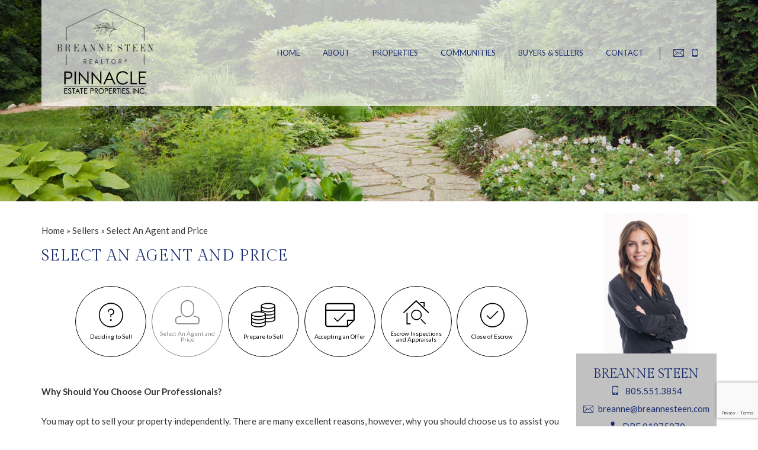

--- FILE ---
content_type: text/html; charset=UTF-8
request_url: https://www.breannesteen.com/sellers/select-an-agent-and-price/
body_size: 13885
content:
<!DOCTYPE html>
<html lang="en-US">
<head>
	<meta http-equiv="X-UA-Compatible" content="IE=edge" />
	<meta charset="UTF-8" />
	<meta id="viewport-tag" name="viewport" content="width=device-width, initial-scale=1"/>
	<title>Select An Agent and Price - Breanne Steen</title>
	<link rel="pingback" href="https://www.breannesteen.com/xmlrpc.php" />
	<meta name='robots' content='index, follow, max-image-preview:large, max-snippet:-1, max-video-preview:-1' />
	<style>img:is([sizes="auto" i], [sizes^="auto," i]) { contain-intrinsic-size: 3000px 1500px }</style>
	<meta name="msvalidate.01" content="8FFEC6C72C30A3F255BE170636BE0C95" />
<meta name="google-site-verification" content="qxy0bE_qS4cpouExG4_CoFUiMTJJhHoh3u0IVNXac3A" />

	<!-- This site is optimized with the Yoast SEO plugin v26.2 - https://yoast.com/wordpress/plugins/seo/ -->
	<link rel="canonical" href="https://www.breannesteen.com/sellers/select-an-agent-and-price/" />
	<meta property="og:locale" content="en_US" />
	<meta property="og:type" content="article" />
	<meta property="og:title" content="Select An Agent and Price - Breanne Steen" />
	<meta property="og:description" content="Why Should You Choose Our Professionals? You may opt to sell your property independently. There are many excellent reasons, however, why you should choose us to assist you in this important undertaking. We will ensure that you maximize your opportunities in the current real estate market. With our extensive contact networks that we have developed [&hellip;]" />
	<meta property="og:url" content="https://www.breannesteen.com/sellers/select-an-agent-and-price/" />
	<meta property="og:site_name" content="Breanne Steen" />
	<meta property="article:modified_time" content="2021-11-10T03:38:33+00:00" />
	<meta property="og:image" content="https://www.breannesteen.com/wp-content/uploads/2021/11/admin-ajax.jpeg" />
	<meta property="og:image:width" content="1200" />
	<meta property="og:image:height" content="628" />
	<meta property="og:image:type" content="image/jpeg" />
	<meta name="twitter:card" content="summary_large_image" />
	<meta name="twitter:label1" content="Est. reading time" />
	<meta name="twitter:data1" content="2 minutes" />
	<script type="application/ld+json" class="yoast-schema-graph">{"@context":"https://schema.org","@graph":[{"@type":"WebPage","@id":"https://www.breannesteen.com/sellers/select-an-agent-and-price/","url":"https://www.breannesteen.com/sellers/select-an-agent-and-price/","name":"Select An Agent and Price - Breanne Steen","isPartOf":{"@id":"https://www.breannesteen.com/#website"},"datePublished":"2021-10-06T00:20:17+00:00","dateModified":"2021-11-10T03:38:33+00:00","breadcrumb":{"@id":"https://www.breannesteen.com/sellers/select-an-agent-and-price/#breadcrumb"},"inLanguage":"en-US","potentialAction":[{"@type":"ReadAction","target":["https://www.breannesteen.com/sellers/select-an-agent-and-price/"]}]},{"@type":"BreadcrumbList","@id":"https://www.breannesteen.com/sellers/select-an-agent-and-price/#breadcrumb","itemListElement":[{"@type":"ListItem","position":1,"name":"Home","item":"https://www.breannesteen.com/"},{"@type":"ListItem","position":2,"name":"Sellers","item":"https://www.breannesteen.com/sellers/"},{"@type":"ListItem","position":3,"name":"Select An Agent and Price"}]},{"@type":"WebSite","@id":"https://www.breannesteen.com/#website","url":"https://www.breannesteen.com/","name":"Breanne Steen","description":"","potentialAction":[{"@type":"SearchAction","target":{"@type":"EntryPoint","urlTemplate":"https://www.breannesteen.com/?s={search_term_string}"},"query-input":{"@type":"PropertyValueSpecification","valueRequired":true,"valueName":"search_term_string"}}],"inLanguage":"en-US"}]}</script>
	<!-- / Yoast SEO plugin. -->


<link rel='dns-prefetch' href='//www.idxhome.com' />
<link rel='dns-prefetch' href='//www.breannesteen.com' />
<link rel='dns-prefetch' href='//static.addtoany.com' />
<link rel='dns-prefetch' href='//resources.agentimage.com' />
<link rel='dns-prefetch' href='//cdnjs.cloudflare.com' />
<link rel='dns-prefetch' href='//cdn.maptiler.com' />
<link rel='dns-prefetch' href='//unpkg.com' />
<link rel='dns-prefetch' href='//fonts.googleapis.com' />
<style>.ai-contact-wrap input.wpcf7-submit,
			    .ai-default-cf7wrap input.wpcf7-submit,
			    .error-forms input.wpcf7-submit {
			      background: #444444 !important;
			      color: #ffffff !important;
			    }
			    
			    .ai-contact-wrap input.wpcf7-submit:hover,
			    .ai-default-cf7wrap input.wpcf7-submit:hover,
			    .error-forms input.wpcf7-submit:hover {
			      background: #444444 !important;
			      color: #ffffff !important;
			    }
					.ai-default-cf7wrap input[type="text"]:focus, 
					.ai-default-cf7wrap input[type="tel"]:focus, 
					.ai-default-cf7wrap input[type="email"]:focus,
					.ai-default-cf7wrap select:focus,
					.ai-default-cf7wrap textarea:focus,
					.error-page-content-wrapper .error-forms input[type=text]:focus, 
					.error-page-content-wrapper .error-forms input[type=email]:focus, 
					.error-page-content-wrapper .error-forms input[type=phone]:focus,
					.error-page-content-wrapper .error-forms textarea:focus{
						border-color: #66afe9;
						outline: 0;
						-webkit-box-shadow: inset 0 1px 1px #66afe9, 0 0 8px #66afe9;
						box-shadow: inset 0 0 1px #66afe9, 0 0 8px #66afe9;
					}</style><link rel='stylesheet' id='ihf-bundle-css-css' href='https://www.idxhome.com/service/resources/dist/wordpress/bundle.css?1768817349850' type='text/css' media='' />
<link rel='stylesheet' id='wp-block-library-css' href='https://www.breannesteen.com/wp-includes/css/dist/block-library/style.min.css' type='text/css' media='all' />
<style id='classic-theme-styles-inline-css' type='text/css'>
/*! This file is auto-generated */
.wp-block-button__link{color:#fff;background-color:#32373c;border-radius:9999px;box-shadow:none;text-decoration:none;padding:calc(.667em + 2px) calc(1.333em + 2px);font-size:1.125em}.wp-block-file__button{background:#32373c;color:#fff;text-decoration:none}
</style>
<style id='global-styles-inline-css' type='text/css'>
:root{--wp--preset--aspect-ratio--square: 1;--wp--preset--aspect-ratio--4-3: 4/3;--wp--preset--aspect-ratio--3-4: 3/4;--wp--preset--aspect-ratio--3-2: 3/2;--wp--preset--aspect-ratio--2-3: 2/3;--wp--preset--aspect-ratio--16-9: 16/9;--wp--preset--aspect-ratio--9-16: 9/16;--wp--preset--color--black: #000000;--wp--preset--color--cyan-bluish-gray: #abb8c3;--wp--preset--color--white: #ffffff;--wp--preset--color--pale-pink: #f78da7;--wp--preset--color--vivid-red: #cf2e2e;--wp--preset--color--luminous-vivid-orange: #ff6900;--wp--preset--color--luminous-vivid-amber: #fcb900;--wp--preset--color--light-green-cyan: #7bdcb5;--wp--preset--color--vivid-green-cyan: #00d084;--wp--preset--color--pale-cyan-blue: #8ed1fc;--wp--preset--color--vivid-cyan-blue: #0693e3;--wp--preset--color--vivid-purple: #9b51e0;--wp--preset--gradient--vivid-cyan-blue-to-vivid-purple: linear-gradient(135deg,rgba(6,147,227,1) 0%,rgb(155,81,224) 100%);--wp--preset--gradient--light-green-cyan-to-vivid-green-cyan: linear-gradient(135deg,rgb(122,220,180) 0%,rgb(0,208,130) 100%);--wp--preset--gradient--luminous-vivid-amber-to-luminous-vivid-orange: linear-gradient(135deg,rgba(252,185,0,1) 0%,rgba(255,105,0,1) 100%);--wp--preset--gradient--luminous-vivid-orange-to-vivid-red: linear-gradient(135deg,rgba(255,105,0,1) 0%,rgb(207,46,46) 100%);--wp--preset--gradient--very-light-gray-to-cyan-bluish-gray: linear-gradient(135deg,rgb(238,238,238) 0%,rgb(169,184,195) 100%);--wp--preset--gradient--cool-to-warm-spectrum: linear-gradient(135deg,rgb(74,234,220) 0%,rgb(151,120,209) 20%,rgb(207,42,186) 40%,rgb(238,44,130) 60%,rgb(251,105,98) 80%,rgb(254,248,76) 100%);--wp--preset--gradient--blush-light-purple: linear-gradient(135deg,rgb(255,206,236) 0%,rgb(152,150,240) 100%);--wp--preset--gradient--blush-bordeaux: linear-gradient(135deg,rgb(254,205,165) 0%,rgb(254,45,45) 50%,rgb(107,0,62) 100%);--wp--preset--gradient--luminous-dusk: linear-gradient(135deg,rgb(255,203,112) 0%,rgb(199,81,192) 50%,rgb(65,88,208) 100%);--wp--preset--gradient--pale-ocean: linear-gradient(135deg,rgb(255,245,203) 0%,rgb(182,227,212) 50%,rgb(51,167,181) 100%);--wp--preset--gradient--electric-grass: linear-gradient(135deg,rgb(202,248,128) 0%,rgb(113,206,126) 100%);--wp--preset--gradient--midnight: linear-gradient(135deg,rgb(2,3,129) 0%,rgb(40,116,252) 100%);--wp--preset--font-size--small: 13px;--wp--preset--font-size--medium: 20px;--wp--preset--font-size--large: 36px;--wp--preset--font-size--x-large: 42px;--wp--preset--spacing--20: 0.44rem;--wp--preset--spacing--30: 0.67rem;--wp--preset--spacing--40: 1rem;--wp--preset--spacing--50: 1.5rem;--wp--preset--spacing--60: 2.25rem;--wp--preset--spacing--70: 3.38rem;--wp--preset--spacing--80: 5.06rem;--wp--preset--shadow--natural: 6px 6px 9px rgba(0, 0, 0, 0.2);--wp--preset--shadow--deep: 12px 12px 50px rgba(0, 0, 0, 0.4);--wp--preset--shadow--sharp: 6px 6px 0px rgba(0, 0, 0, 0.2);--wp--preset--shadow--outlined: 6px 6px 0px -3px rgba(255, 255, 255, 1), 6px 6px rgba(0, 0, 0, 1);--wp--preset--shadow--crisp: 6px 6px 0px rgba(0, 0, 0, 1);}:where(.is-layout-flex){gap: 0.5em;}:where(.is-layout-grid){gap: 0.5em;}body .is-layout-flex{display: flex;}.is-layout-flex{flex-wrap: wrap;align-items: center;}.is-layout-flex > :is(*, div){margin: 0;}body .is-layout-grid{display: grid;}.is-layout-grid > :is(*, div){margin: 0;}:where(.wp-block-columns.is-layout-flex){gap: 2em;}:where(.wp-block-columns.is-layout-grid){gap: 2em;}:where(.wp-block-post-template.is-layout-flex){gap: 1.25em;}:where(.wp-block-post-template.is-layout-grid){gap: 1.25em;}.has-black-color{color: var(--wp--preset--color--black) !important;}.has-cyan-bluish-gray-color{color: var(--wp--preset--color--cyan-bluish-gray) !important;}.has-white-color{color: var(--wp--preset--color--white) !important;}.has-pale-pink-color{color: var(--wp--preset--color--pale-pink) !important;}.has-vivid-red-color{color: var(--wp--preset--color--vivid-red) !important;}.has-luminous-vivid-orange-color{color: var(--wp--preset--color--luminous-vivid-orange) !important;}.has-luminous-vivid-amber-color{color: var(--wp--preset--color--luminous-vivid-amber) !important;}.has-light-green-cyan-color{color: var(--wp--preset--color--light-green-cyan) !important;}.has-vivid-green-cyan-color{color: var(--wp--preset--color--vivid-green-cyan) !important;}.has-pale-cyan-blue-color{color: var(--wp--preset--color--pale-cyan-blue) !important;}.has-vivid-cyan-blue-color{color: var(--wp--preset--color--vivid-cyan-blue) !important;}.has-vivid-purple-color{color: var(--wp--preset--color--vivid-purple) !important;}.has-black-background-color{background-color: var(--wp--preset--color--black) !important;}.has-cyan-bluish-gray-background-color{background-color: var(--wp--preset--color--cyan-bluish-gray) !important;}.has-white-background-color{background-color: var(--wp--preset--color--white) !important;}.has-pale-pink-background-color{background-color: var(--wp--preset--color--pale-pink) !important;}.has-vivid-red-background-color{background-color: var(--wp--preset--color--vivid-red) !important;}.has-luminous-vivid-orange-background-color{background-color: var(--wp--preset--color--luminous-vivid-orange) !important;}.has-luminous-vivid-amber-background-color{background-color: var(--wp--preset--color--luminous-vivid-amber) !important;}.has-light-green-cyan-background-color{background-color: var(--wp--preset--color--light-green-cyan) !important;}.has-vivid-green-cyan-background-color{background-color: var(--wp--preset--color--vivid-green-cyan) !important;}.has-pale-cyan-blue-background-color{background-color: var(--wp--preset--color--pale-cyan-blue) !important;}.has-vivid-cyan-blue-background-color{background-color: var(--wp--preset--color--vivid-cyan-blue) !important;}.has-vivid-purple-background-color{background-color: var(--wp--preset--color--vivid-purple) !important;}.has-black-border-color{border-color: var(--wp--preset--color--black) !important;}.has-cyan-bluish-gray-border-color{border-color: var(--wp--preset--color--cyan-bluish-gray) !important;}.has-white-border-color{border-color: var(--wp--preset--color--white) !important;}.has-pale-pink-border-color{border-color: var(--wp--preset--color--pale-pink) !important;}.has-vivid-red-border-color{border-color: var(--wp--preset--color--vivid-red) !important;}.has-luminous-vivid-orange-border-color{border-color: var(--wp--preset--color--luminous-vivid-orange) !important;}.has-luminous-vivid-amber-border-color{border-color: var(--wp--preset--color--luminous-vivid-amber) !important;}.has-light-green-cyan-border-color{border-color: var(--wp--preset--color--light-green-cyan) !important;}.has-vivid-green-cyan-border-color{border-color: var(--wp--preset--color--vivid-green-cyan) !important;}.has-pale-cyan-blue-border-color{border-color: var(--wp--preset--color--pale-cyan-blue) !important;}.has-vivid-cyan-blue-border-color{border-color: var(--wp--preset--color--vivid-cyan-blue) !important;}.has-vivid-purple-border-color{border-color: var(--wp--preset--color--vivid-purple) !important;}.has-vivid-cyan-blue-to-vivid-purple-gradient-background{background: var(--wp--preset--gradient--vivid-cyan-blue-to-vivid-purple) !important;}.has-light-green-cyan-to-vivid-green-cyan-gradient-background{background: var(--wp--preset--gradient--light-green-cyan-to-vivid-green-cyan) !important;}.has-luminous-vivid-amber-to-luminous-vivid-orange-gradient-background{background: var(--wp--preset--gradient--luminous-vivid-amber-to-luminous-vivid-orange) !important;}.has-luminous-vivid-orange-to-vivid-red-gradient-background{background: var(--wp--preset--gradient--luminous-vivid-orange-to-vivid-red) !important;}.has-very-light-gray-to-cyan-bluish-gray-gradient-background{background: var(--wp--preset--gradient--very-light-gray-to-cyan-bluish-gray) !important;}.has-cool-to-warm-spectrum-gradient-background{background: var(--wp--preset--gradient--cool-to-warm-spectrum) !important;}.has-blush-light-purple-gradient-background{background: var(--wp--preset--gradient--blush-light-purple) !important;}.has-blush-bordeaux-gradient-background{background: var(--wp--preset--gradient--blush-bordeaux) !important;}.has-luminous-dusk-gradient-background{background: var(--wp--preset--gradient--luminous-dusk) !important;}.has-pale-ocean-gradient-background{background: var(--wp--preset--gradient--pale-ocean) !important;}.has-electric-grass-gradient-background{background: var(--wp--preset--gradient--electric-grass) !important;}.has-midnight-gradient-background{background: var(--wp--preset--gradient--midnight) !important;}.has-small-font-size{font-size: var(--wp--preset--font-size--small) !important;}.has-medium-font-size{font-size: var(--wp--preset--font-size--medium) !important;}.has-large-font-size{font-size: var(--wp--preset--font-size--large) !important;}.has-x-large-font-size{font-size: var(--wp--preset--font-size--x-large) !important;}
:where(.wp-block-post-template.is-layout-flex){gap: 1.25em;}:where(.wp-block-post-template.is-layout-grid){gap: 1.25em;}
:where(.wp-block-columns.is-layout-flex){gap: 2em;}:where(.wp-block-columns.is-layout-grid){gap: 2em;}
:root :where(.wp-block-pullquote){font-size: 1.5em;line-height: 1.6;}
</style>
<link rel='stylesheet' id='agentimage-font-css' href='https://resources.agentimage.com/font-icons/agentimage.font.icons.css' type='text/css' media='' />
<link rel='stylesheet' id='aios-starter-theme-bootstrap-css' href='https://resources.agentimage.com/bootstrap/bootstrap.min.css' type='text/css' media='all' />
<link rel='stylesheet' id='aios-starter-theme-popup-style-css' href='https://resources.agentimage.com/libraries/css/aios-popup.min.css' type='text/css' media='all' />
<link rel='stylesheet' id='aios-initial-setup-frontend-style-css' href='https://resources.agentimage.com/libraries/css/frontend.min.css' type='text/css' media='all' />
<link rel='stylesheet' id='aios-animate-style-css' href='https://resources.agentimage.com/libraries/css/animate.min.css' type='text/css' media='all' />
<link rel='stylesheet' id='aios-slick-style-css' href='https://resources.agentimage.com/libraries/css/slick.min.css' type='text/css' media='all' />
<link rel='stylesheet' id='aios-bootstrap-select-css' href='https://resources.agentimage.com/libraries/css/aios-bootstrap-select.min.css' type='text/css' media='all' />
<link rel='stylesheet' id='aios-initial-setup-ihf-location-field-bleeding-css' href='https://www.breannesteen.com/wp-content/plugins/aios-initial-setup/app/modules/ihf-fix-location-field-bleeding/css/aios-initial-setup-ihf-fix-location-field-bleeding.css' type='text/css' media='all' />
<link rel='stylesheet' id='aios-maptiler-leaflet-css' href='https://cdnjs.cloudflare.com/ajax/libs/leaflet/1.0.3/leaflet.css' type='text/css' media='all' />
<link rel='stylesheet' id='aios-maptiler-mapbox-css' href='https://cdn.maptiler.com/mapbox-gl-js/v0.53.0/mapbox-gl.css' type='text/css' media='all' />
<link rel='stylesheet' id='aios-maptiler-leaflet-fullscreen-css' href='https://resources.agentimage.com/libraries/leaflet/leaflet-fullscreen.min.css' type='text/css' media='all' />
<link rel='stylesheet' id='roadmaps_style_old-css' href='https://www.breannesteen.com/wp-content/plugins/aios-roadmaps/resources/css/frontend.min.css' type='text/css' media='all' />
<link rel='stylesheet' id='contact-form-7-css' href='https://www.breannesteen.com/wp-content/plugins/contact-form-7/includes/css/styles.css' type='text/css' media='all' />
<link rel='stylesheet' id='aios-starter-theme-style-css' href='https://www.breannesteen.com/wp-content/themes/aios-starter-theme/style.css' type='text/css' media='all' />
<link rel='stylesheet' id='aios-starter-theme-child-style-css' href='https://www.breannesteen.com/wp-content/themes/agentpro-vienna/process-style.php' type='text/css' media='all' />
<link rel='stylesheet' id='aios-starter-theme-child-style-media-queries-css' href='https://www.breannesteen.com/wp-content/themes/agentpro-vienna/style-media-queries.css' type='text/css' media='all' />
<link crossorigin="anonymous" rel='stylesheet' id='agentpro-google-fonts-css' href='https://fonts.googleapis.com/css?family=Gilda+Display%7CLato%3A300%2C300i%2C400%2C400i%2C700%2C700i&#038;display=swap' type='text/css' media='all' />
<link crossorigin="anonymous" rel='stylesheet' id='aios-virtual-page-font-css' href='https://fonts.googleapis.com/css?family=Raleway%3A400%2C500%2C600%2C700%2C800%2C900&#038;display=swap' type='text/css' media='all' />
<link rel='stylesheet' id='aios-virtual-page-aios-installation-css' href='https://www.breannesteen.com/wp-content/themes/agentpro-vienna/install/virtual-page/css/virtual-page.css' type='text/css' media='all' />
<link rel='stylesheet' id='aios-ihf-template-global-css' href='https://www.breannesteen.com/wp-content/themes/agentpro-vienna/modules/aios-ihf-template/assets/css/frontend-style.css' type='text/css' media='all' />
<link rel='stylesheet' id='addtoany-css' href='https://www.breannesteen.com/wp-content/plugins/add-to-any/addtoany.min.css' type='text/css' media='all' />
<link rel='stylesheet' id='jquery-ui-smoothness-css' href='https://www.breannesteen.com/wp-content/plugins/contact-form-7/includes/js/jquery-ui/themes/smoothness/jquery-ui.min.css' type='text/css' media='screen' />
<link rel='stylesheet' id='aios-mobile-header-main-css' href='https://www.breannesteen.com/wp-content/plugins/aios-initial-setup/app/widgets/mobile-header/views/lib/css/style.css' type='text/css' media='all' />
<link rel='stylesheet' id='aios-mobile-header-theme-header3a-css' href='https://www.breannesteen.com/wp-content/plugins/aios-initial-setup/app/widgets/mobile-header/views/frontend/header3a/css/style.css' type='text/css' media='all' />
<script type="text/javascript" src="https://resources.agentimage.com/libraries/jquery/jquery-1.12.4-wp.js" id="jquery-core-js"></script>
<script type="text/javascript" src="https://resources.agentimage.com/libraries/jquery-migrate/jquery-migrate-1.4.1-wp.js" id="jquery-migrate-js"></script>
<script type="text/javascript" src="https://www.idxhome.com/service/resources/dist/wordpress/bundle.js?1768817349850" id="ihf-bundle-js-js"></script>
<script type="text/javascript" id="addtoany-core-js-before">
/* <![CDATA[ */
window.a2a_config=window.a2a_config||{};a2a_config.callbacks=[];a2a_config.overlays=[];a2a_config.templates={};
/* ]]> */
</script>
<script type="text/javascript" defer src="https://static.addtoany.com/menu/page.js" id="addtoany-core-js"></script>
<script type="text/javascript" defer src="https://www.breannesteen.com/wp-content/plugins/add-to-any/addtoany.min.js" id="addtoany-jquery-js"></script>
<script type="text/javascript" src="https://resources.agentimage.com/libraries/js/bowser-scripts.js" id="aios-starter-theme-bowser-js"></script>
<script type="text/javascript" src="https://resources.agentimage.com/libraries/js/browser-selector.min.js" id="aios-starter-theme-crossbrowserselector-js"></script>
<script type="text/javascript" src="https://resources.agentimage.com/libraries/js/placeholders.min.js" id="aios-starter-theme-placeholder-js"></script>
<script type="text/javascript" async src="https://resources.agentimage.com/libraries/js/lazysizes.min.js" id="aios-lazysizes-js"></script>
<script type="text/javascript" src="https://resources.agentimage.com/bootstrap/bootstrap.min.js" id="aios-starter-theme-bootstrap-js-js"></script>
<script type="text/javascript" src="https://resources.agentimage.com/libraries/js/jquery.nav-tab-double-tap.min.js" id="aios-nav-double-tap-js"></script>
<script type="text/javascript" src="https://resources.agentimage.com/libraries/js/aios-popup.min.js" id="aios-starter-theme-popup-js"></script>
<script type="text/javascript" src="https://resources.agentimage.com/libraries/js/aios-default-libraries.min.js" id="aios-default-functions-js"></script>
<script type="text/javascript" src="https://resources.agentimage.com/libraries/js/aios-initial-setup-frontend.min.js" id="aios-initial-setup-frontend-scripts-js"></script>
<script type="text/javascript" src="https://resources.agentimage.com/libraries/js/jquery.chain-height.min.js" id="aios-chain-height-script-js"></script>
<script type="text/javascript" src="https://resources.agentimage.com/libraries/js/jquery.elementpeek.min.js" id="aios-elementpeek-script-js"></script>
<script type="text/javascript" src="https://resources.agentimage.com/libraries/js/slick.min.js" id="aios-slick-script-js"></script>
<script type="text/javascript" src="https://resources.agentimage.com/libraries/js/aios-split-nav.min.js" id="aios-splitNav-script-js"></script>
<script type="text/javascript" src="https://resources.agentimage.com/libraries/js/aios-bootstrap-select.min.js" id="aios-bootstrap-select-js"></script>
<script type="text/javascript" id="aios-quick-search-js-js-extra">
/* <![CDATA[ */
var aios_qs_ajax = ["https:\/\/www.breannesteen.com\/31jislt2xAmlqApY8aDhWbCzmonLuOZp"];
/* ]]> */
</script>
<script type="text/javascript" src="https://resources.agentimage.com/libraries/js/aios-quick-search.min.js" id="aios-quick-search-js-js"></script>
<script type="text/javascript" src="https://www.breannesteen.com/wp-content/plugins/aios-initial-setup/app/modules/contact-form-7-fix-date-field/js/contact-form7-normalize-date-field.js" id="aios-initial-setup-cf7-fix-date-field-js"></script>
<script type="text/javascript" src="https://www.breannesteen.com/wp-content/plugins/aios-initial-setup/app/modules/contact-form-7-floating-tooltip-fix/js/contact-form7-floating-tooltip-fix.js" id="aios-initial-setup-cf7-floating-tooltip-fix-js"></script>
<script type="text/javascript" src="https://cdnjs.cloudflare.com/ajax/libs/leaflet/1.0.3/leaflet.js" id="aios-maptiler-leaflet-js"></script>
<script type="text/javascript" src="https://cdn.maptiler.com/mapbox-gl-js/v0.53.0/mapbox-gl.js" id="aios-maptiler-mapbox-js"></script>
<script type="text/javascript" src="https://cdn.maptiler.com/mapbox-gl-leaflet/latest/leaflet-mapbox-gl.js" id="aios-maptiler-leaflet-mapbox-js"></script>
<script type="text/javascript" src="https://resources.agentimage.com/libraries/leaflet/leaflet-fullscreen.min.js" id="aios-maptiler-leaflet-fullscreen-js"></script>
<script type="text/javascript" src="https://unpkg.com/leaflet-geosearch@2.2.0/dist/bundle.min.js" id="aios-leaflets-build-js"></script>
<script type="text/javascript" src="https://resources.agentimage.com/libraries/js/global.min.js" id="aios-starter-theme-global-js"></script>
<script type="text/javascript" src="https://www.breannesteen.com/wp-content/themes/agentpro-vienna/js/css-vars-ponyfill.min.js" id="css-vars-ponyfill-js"></script>
<script type="text/javascript" src="https://www.breannesteen.com/wp-content/themes/agentpro-vienna/js/scripts.js" id="aios-starter-theme-child-script-js"></script>
<script type="text/javascript" src="https://www.breannesteen.com/wp-content/themes/agentpro-vienna/install/virtual-page/js/virtual-page.js" id="aios-virtual-page-aios-installation-js"></script>
<style>.aios-smw-ajax-loader{display:block;position:relative;width:80px;height:80px;margin:0 auto}.aios-smw-ajax-loader div{position:absolute;top:33px;width:13px;height:13px;border-radius:50%;background:rgba(0,0,0,.3);animation-timing-function:cubic-bezier(0,1,1,0)}.aios-smw-ajax-loader div:first-child{left:8px;animation:.6s infinite aios-smw-ajax-loader1}.aios-smw-ajax-loader div:nth-child(2){left:8px;animation:.6s infinite aios-smw-ajax-loader2}.aios-smw-ajax-loader div:nth-child(3){left:32px;animation:.6s infinite aios-smw-ajax-loader2}.aios-smw-ajax-loader div:nth-child(4){left:56px;animation:.6s infinite aios-smw-ajax-loader3}@keyframes aios-smw-ajax-loader1{0%{transform:scale(0)}100%{transform:scale(1)}}@keyframes aios-smw-ajax-loader3{0%{transform:scale(1)}100%{transform:scale(0)}}@keyframes aios-smw-ajax-loader2{0%{transform:translate(0,0)}100%{transform:translate(24px,0)}}</style><script type="application/ld+json">{
    "@context": "https:\/\/schema.org",
    "@graph": [
        [
            [
                {
                    "@type": "SiteNavigationElement",
                    "name": "Home",
                    "url": "https:\/\/www.breannesteen.com\/"
                },
                {
                    "@type": "SiteNavigationElement",
                    "name": "About",
                    "url": "https:\/\/www.breannesteen.com\/about\/"
                },
                {
                    "@type": "SiteNavigationElement",
                    "name": "About Breanne",
                    "url": "https:\/\/www.breannesteen.com\/about\/"
                },
                {
                    "@type": "SiteNavigationElement",
                    "name": "Testimonials",
                    "url": "https:\/\/www.breannesteen.com\/testimonials\/"
                },
                {
                    "@type": "SiteNavigationElement",
                    "name": "Blog",
                    "url": "https:\/\/www.breannesteen.com\/category\/blog\/"
                },
                {
                    "@type": "SiteNavigationElement",
                    "name": "Properties",
                    "url": "https:\/\/www.breannesteen.com\/properties\/"
                },
                {
                    "@type": "SiteNavigationElement",
                    "name": "Search",
                    "url": "https:\/\/www.breannesteen.com\/search\/"
                },
                {
                    "@type": "SiteNavigationElement",
                    "name": "Sold",
                    "url": "https:\/\/www.breannesteen.com\/sold\/"
                },
                {
                    "@type": "SiteNavigationElement",
                    "name": "Active",
                    "url": "https:\/\/www.breannesteen.com\/active\/"
                },
                {
                    "@type": "SiteNavigationElement",
                    "name": "Communities",
                    "url": "https:\/\/www.breannesteen.com\/communities\/"
                },
                {
                    "@type": "SiteNavigationElement",
                    "name": "Moorpark",
                    "url": "https:\/\/www.breannesteen.com\/community\/moorpark\/"
                },
                {
                    "@type": "SiteNavigationElement",
                    "name": "Newbury Park",
                    "url": "https:\/\/www.breannesteen.com\/community\/newbury-park\/"
                },
                {
                    "@type": "SiteNavigationElement",
                    "name": "Oak Park",
                    "url": "https:\/\/www.breannesteen.com\/community\/oak-park\/"
                },
                {
                    "@type": "SiteNavigationElement",
                    "name": "Simi Valley",
                    "url": "https:\/\/www.breannesteen.com\/community\/simi-valley\/"
                },
                {
                    "@type": "SiteNavigationElement",
                    "name": "Thousand Oaks",
                    "url": "https:\/\/www.breannesteen.com\/community\/thousand-oaks\/"
                },
                {
                    "@type": "SiteNavigationElement",
                    "name": "Westlake Village",
                    "url": "https:\/\/www.breannesteen.com\/community\/westlake-village\/"
                },
                {
                    "@type": "SiteNavigationElement",
                    "name": "Buyers & Sellers",
                    "url": "https:\/\/www.breannesteen.com\/buyers\/"
                },
                {
                    "@type": "SiteNavigationElement",
                    "name": "Buyers",
                    "url": "https:\/\/www.breannesteen.com\/buyers\/"
                },
                {
                    "@type": "SiteNavigationElement",
                    "name": "Sellers",
                    "url": "https:\/\/www.breannesteen.com\/sellers\/"
                },
                {
                    "@type": "SiteNavigationElement",
                    "name": "Contact",
                    "url": "https:\/\/www.breannesteen.com\/contact-us\/"
                }
            ]
        ]
    ]
}</script><style>.qs-field.bootstrap-select.btn-group .dropdown-menu.inner{max-height: 300px !important;min-width: 100% !important}</style>
<style type="text/css">
/** Remove black line on safari */
.ui-datepicker.ui-widget-content{
    background-image: none !important;
}

/** Remove extra space below detail pages */
body > img[src*='//idsync.rlcdn.com'], 
body > img[src*='//di.rlcdn.com'], 
body > iframe:not(#honely-future-value-plugin-wrapper) {
    display: none;
}

/** Fixes for http://prntscr.com/jclmxj */
button[data-target="#ihf-advanced-search-regions"] {
    white-space: normal !important;
}

/** Fix sort menu overlapping with mobile header (https://prnt.sc/g0ow8u) */
.ip-container #main-wrapper {
    position:relative;
    z-index:1;
}
</style>

            <style type="text/css" media="all">.aios-slider.aios-slider-template-default .splide:not(.is-initialized):not(.is-rendered){background:#dedede;visibility:visible}.aios-slider.aios-slider-template-default .splide:not(.is-initialized):not(.is-rendered) .splide__arrows,
.aios-slider.aios-slider-template-default .splide:not(.is-initialized):not(.is-rendered) .aios-slider-tagline{display:none}.aios-slider.aios-slider-template-default .splide:not(.is-initialized):not(.is-rendered) .splide__list{position:relative;display:block}.aios-slider.aios-slider-template-default .splide:not(.is-initialized):not(.is-rendered) .aios-slider-slide{position:relative;display:block}.aios-slider.aios-slider-template-default .splide:not(.is-initialized):not(.is-rendered) .aios-slider-slide:nth-child(n+2){display:none}.aios-slider.aios-slider-template-default .splide:not(.is-initialized):not(.is-rendered) .aios-slider-volume,
.aios-slider.aios-slider-template-default .splide:not(.is-initialized):not(.is-rendered) .aios-slider-custom-video button,
.aios-slider.aios-slider-template-default .splide:not(.is-initialized):not(.is-rendered) .aios-slider-slide:nth-child(n+2){display:none}.aios-slider.aios-slider-template-default .splide:not(.is-initialized):not(.is-rendered) .aios-slider-img{user-select:none;position:relative;display:block;pointer-events:auto;background:#dedede;overflow:hidden}.aios-slider.aios-slider-template-default .splide:not(.is-initialized):not(.is-rendered) .aios-slider-img img{position:absolute;top:0;left:0;width:100%;height:100%;object-fit:cover;object-position:center center;pointer-events:none}.aios-slider.aios-slider-template-default .splide:not(.is-initialized):not(.is-rendered) .aios-slider-img canvas{display:block;width:100%}.aios-slider.aios-slider-template-default .splide:not(.is-initialized):not(.is-rendered) .aios-slider-custom-video{position:relative;display:block;overflow:hidden}.aios-slider.aios-slider-template-default .splide:not(.is-initialized):not(.is-rendered) .aios-slider-custom-video video{position:absolute;top:0;left:0;width:100%;height:100%;object-fit:cover;object-position:center center}.aios-slider.aios-slider-template-default .splide:not(.is-initialized):not(.is-rendered) .aios-slider-custom-video canvas{display:block;width:100%}</style>
        <style type="text/css">

</style><!-- There is no amphtml version available for this URL. --><link rel="icon" href="https://www.breannesteen.com/wp-content/uploads/2022/01/fav.jpg" sizes="32x32" />
<link rel="icon" href="https://www.breannesteen.com/wp-content/uploads/2022/01/fav.jpg" sizes="192x192" />
<link rel="apple-touch-icon" href="https://www.breannesteen.com/wp-content/uploads/2022/01/fav.jpg" />
<meta name="msapplication-TileImage" content="https://www.breannesteen.com/wp-content/uploads/2022/01/fav.jpg" />

<!-- Global site tag (gtag.js) - Google Analytics -->
  <script async src="https://www.googletagmanager.com/gtag/js?id=G-Y65G6Y9TBB"></script>
  <script>
    window.dataLayer = window.dataLayer || [];
    function gtag(){dataLayer.push(arguments);}
    gtag('js', new Date());
  
    gtag('config', 'G-Y65G6Y9TBB');
  </script></head>
<body class="wp-singular page-template-default page page-id-31 page-child parent-pageid-29 wp-theme-aios-starter-theme wp-child-theme-agentpro-vienna ip-container post-page-select-an-agent-and-price">
		<script>
		jQuery( document ).ready( function() {
			jQuery( "head" ).append("<style type=\"text/css\">\
				.aios-mobile-header-1 .amh-header-buttons{background: #1a2d70; color: #ffffff !important;}\
					.aios-mobile-header-1 .amh-header-buttons .amh-phone .amh-phone-text{color: #ffffff;}\
					.aios-mobile-header-1 .amh-header-buttons .amh-navigation-trigger span{color: #ffffff;}\
					.aios-mobile-header-1 .amh-header-phone-list a {color: #ffffff;}\
				.aios-mobile-header-1 .amh-navigation{background: #1a2d70;}\
				.aios-mobile-header-1 .amh-navigation .amh-menu li{border-color: #1a2d70;}\
					.aios-mobile-header-1 .amh-navigation .amh-menu li a{color: #ffffff;}\
						.aios-mobile-header-1 .amh-navigation .amh-menu li:hover > a,\
						.aios-mobile-header-1 .amh-navigation .amh-menu li.open > a{background: #545454; color: #FFFFFF;}\
				.aios-mobile-header-1 .amh-navigation .amh-menu li ul{background: #343c70;}\
					.aios-mobile-header-1 .amh-navigation .amh-menu li ul li{border-color: #343c70;}\
						.aios-mobile-header-1 .amh-navigation .amh-menu li ul li a{background: #343c70; color: #FFFFFF;}\
							.aios-mobile-header-1 .amh-navigation .amh-menu li ul li:hover a,\
							.aios-mobile-header-1 .amh-navigation .amh-menu li ul li.open a{background: #a6a6a6; color: #FFFFFF;}\
				.aios-mobile-header-1 .amh-navigation .amh-menu li li.open ul{background: #343c70;}\
					.aios-mobile-header-1 .amh-navigation .amh-menu li li.open ul li{border-color: #343c70;}\
						.aios-mobile-header-1 .amh-navigation .amh-menu li li.open ul li a{background: #343c70; color: #FFFFFF;}\
							.aios-mobile-header-1 .amh-navigation .amh-menu li li.open ul li:hover a,\
							.aios-mobile-header-1 .amh-navigation .amh-menu li li.open ul li.open a{background: #a6a6a6; color: #FFFFFF;}\
			</style>");
		} );
	</script><div id="aios-mobile-header-wrapper-696e81a1a5bad" class="aios-mobile-header-1 aios-mobile-header-wrapper aios-mobile-header-wrapper-breakpoint-992">

	<div class="amh-fixed-header-nav amh-area-wrap">
		<div class="amh-header-buttons amh-3a amh-clearfix">

			<div class="amh-navigation-trigger"><div class="ai-font-menu"></div></div>
			<div class="amh-center">
															<a href="tel:+1.805.551.3854" class="amh-phone"><span class="ai-font-phone"><span class="amh-phone-text-hide">805.551.3854</span></span></a>
												</div>

			<div class="amh-header-right-btn">
															<a class="asis-mailto-obfuscated-email-hidden asis-mailto-obfuscated-email " aria-label="breanne(at)breannesteen(dotted)com" data-value="breanne(at)breannesteen(dotted)com"><span class="amh-email"><span class="ai-font-envelope-f"><span class="amh-email-text-hide">breanne(at)breannesteen(dotted)com</span></span></span></a>												</div>

			

		</div><!-- end of buttons -->

		<div class="amh-navigation amh-nav-1">
			<div class="menu-main-nav-container"><ul id="amh-menu696e81a1a5bad" class="amh-menu"><li class="menu-item menu-item-type-custom menu-item-object-custom menu-item-home"><a href="https://www.breannesteen.com/" data-title="Home">Home</a></li>
<li class="menu-item menu-item-type-custom menu-item-object-custom menu-item-has-children"><a href="https://www.breannesteen.com/about/" data-title="About">About</a>
<ul class="sub-menu">
	<li class="menu-item menu-item-type-custom menu-item-object-custom"><a href="https://www.breannesteen.com/about/" data-title="About Breanne">About Breanne</a></li>
	<li class="menu-item menu-item-type-custom menu-item-object-custom"><a href="https://www.breannesteen.com/testimonials/" data-title="Testimonials">Testimonials</a></li>
	<li class="menu-item menu-item-type-custom menu-item-object-custom"><a href="https://www.breannesteen.com/category/blog/" data-title="Blog">Blog</a></li>
</ul>
</li>
<li class="menu-item menu-item-type-custom menu-item-object-custom menu-item-has-children"><a href="https://www.breannesteen.com/properties/" data-title="Properties">Properties</a>
<ul class="sub-menu">
	<li class="menu-item menu-item-type-post_type menu-item-object-page"><a href="https://www.breannesteen.com/search/" data-title="Search">Search</a></li>
	<li class="menu-item menu-item-type-post_type menu-item-object-page"><a href="https://www.breannesteen.com/sold/" data-title="Sold">Sold</a></li>
	<li class="menu-item menu-item-type-post_type menu-item-object-page"><a href="https://www.breannesteen.com/active/" data-title="Active">Active</a></li>
</ul>
</li>
<li class="menu-item menu-item-type-custom menu-item-object-custom menu-item-has-children"><a href="https://www.breannesteen.com/communities/" data-title="Communities">Communities</a>
<ul class="sub-menu">
	<li class="menu-item menu-item-type-post_type menu-item-object-aios-communities"><a href="https://www.breannesteen.com/community/moorpark/" data-title="Moorpark">Moorpark</a></li>
	<li class="menu-item menu-item-type-post_type menu-item-object-aios-communities"><a href="https://www.breannesteen.com/community/newbury-park/" data-title="Newbury Park">Newbury Park</a></li>
	<li class="menu-item menu-item-type-post_type menu-item-object-aios-communities"><a href="https://www.breannesteen.com/community/oak-park/" data-title="Oak Park">Oak Park</a></li>
	<li class="menu-item menu-item-type-post_type menu-item-object-aios-communities"><a href="https://www.breannesteen.com/community/simi-valley/" data-title="Simi Valley">Simi Valley</a></li>
	<li class="menu-item menu-item-type-post_type menu-item-object-aios-communities"><a href="https://www.breannesteen.com/community/thousand-oaks/" data-title="Thousand Oaks">Thousand Oaks</a></li>
	<li class="menu-item menu-item-type-post_type menu-item-object-aios-communities"><a href="https://www.breannesteen.com/community/westlake-village/" data-title="Westlake Village">Westlake Village</a></li>
</ul>
</li>
<li class="menu-item menu-item-type-custom menu-item-object-custom menu-item-has-children"><a href="https://www.breannesteen.com/buyers/" data-title="Buyers &amp; Sellers">Buyers & Sellers</a>
<ul class="sub-menu">
	<li class="menu-item menu-item-type-custom menu-item-object-custom"><a href="https://www.breannesteen.com/buyers/" data-title="Buyers">Buyers</a></li>
	<li class="menu-item menu-item-type-custom menu-item-object-custom"><a href="https://www.breannesteen.com/sellers/" data-title="Sellers">Sellers</a></li>
</ul>
</li>
<li class="menu-item menu-item-type-custom menu-item-object-custom"><a href="https://www.breannesteen.com/contact-us/" data-title="Contact">Contact</a></li>
</ul></div>		</div><!-- end of navigation -->

	</div><!-- end of fixed header and anv -->

	<!-- SCRIPTS -->

	<script>

		jQuery(document).ready( function() {

			var instanceId = 'aios-mobile-header-wrapper-696e81a1a5bad';
			var header = jQuery("#" + instanceId);
			var trigger = header.find(".amh-navigation-trigger");
			var nav = header.find(".amh-navigation");
			var position = 'left';

			nav.aiosMobileHeaderNavigation({
				trigger: trigger,
				attachment: header,
				position: position
			});

			header.find(".amh-fixed-header-nav").aiosMobileHeader();

		});

	</script>

	<!-- END SCRIPTS -->


</div><!-- end of ampl wrapper -->
	
	<div id="main-wrapper">
	
	<header class="agentpro-header">
		<div class="container">
            <div class="agentpro-header-inner">
                <div class="agentpro-logo">
                    <div class="textwidget custom-html-widget"><a href="https://www.breannesteen.com">
	<!-- 	<img src="[blogurl]/wp-content/uploads/2021/10/logo.png"> -->
	<img src="https://www.breannesteen.com/wp-content/uploads/2023/05/breanne-steen-logo.png" alt="Breanne Steen" class="img-responsive"/>
	<img src="https://www.breannesteen.com/wp-content/themes/agentpro-vienna/images/pinnacle-logo.png" alt="Pinnacle Estate Properties, Inc." class="cenlogo">
	<!--	<span>BreanneSteen.com</span>
<em>Realtor</em>-->
</a></div>                </div>
                <div class="agentpro-navigation mob_hidden">
                    <nav class="menu-main-nav-container"><ul id="nav" class="menu"><li id="menu-item-6" class="menu-item menu-item-type-custom menu-item-object-custom menu-item-home menu-item-6"><a href="https://www.breannesteen.com/" data-title="Home">Home</a></li>
<li id="menu-item-7" class="menu-item menu-item-type-custom menu-item-object-custom menu-item-has-children menu-item-7"><a href="https://www.breannesteen.com/about/" data-title="About">About</a>
<ul class="sub-menu">
	<li id="menu-item-280" class="menu-item menu-item-type-custom menu-item-object-custom menu-item-280"><a href="https://www.breannesteen.com/about/" data-title="About Breanne">About Breanne</a></li>
	<li id="menu-item-8" class="menu-item menu-item-type-custom menu-item-object-custom menu-item-8"><a href="https://www.breannesteen.com/testimonials/" data-title="Testimonials">Testimonials</a></li>
	<li id="menu-item-9" class="menu-item menu-item-type-custom menu-item-object-custom menu-item-9"><a href="https://www.breannesteen.com/category/blog/" data-title="Blog">Blog</a></li>
</ul>
</li>
<li id="menu-item-10" class="menu-item menu-item-type-custom menu-item-object-custom menu-item-has-children menu-item-10"><a href="https://www.breannesteen.com/properties/" data-title="Properties">Properties</a>
<ul class="sub-menu">
	<li id="menu-item-248" class="menu-item menu-item-type-post_type menu-item-object-page menu-item-248"><a href="https://www.breannesteen.com/search/" data-title="Search">Search</a></li>
	<li id="menu-item-250" class="menu-item menu-item-type-post_type menu-item-object-page menu-item-250"><a href="https://www.breannesteen.com/sold/" data-title="Sold">Sold</a></li>
	<li id="menu-item-249" class="menu-item menu-item-type-post_type menu-item-object-page menu-item-249"><a href="https://www.breannesteen.com/active/" data-title="Active">Active</a></li>
</ul>
</li>
<li id="menu-item-11" class="menu-item menu-item-type-custom menu-item-object-custom menu-item-has-children menu-item-11"><a href="https://www.breannesteen.com/communities/" data-title="Communities">Communities</a>
<ul class="sub-menu">
	<li id="menu-item-214" class="menu-item menu-item-type-post_type menu-item-object-aios-communities menu-item-214"><a href="https://www.breannesteen.com/community/moorpark/" data-title="Moorpark">Moorpark</a></li>
	<li id="menu-item-218" class="menu-item menu-item-type-post_type menu-item-object-aios-communities menu-item-218"><a href="https://www.breannesteen.com/community/newbury-park/" data-title="Newbury Park">Newbury Park</a></li>
	<li id="menu-item-217" class="menu-item menu-item-type-post_type menu-item-object-aios-communities menu-item-217"><a href="https://www.breannesteen.com/community/oak-park/" data-title="Oak Park">Oak Park</a></li>
	<li id="menu-item-213" class="menu-item menu-item-type-post_type menu-item-object-aios-communities menu-item-213"><a href="https://www.breannesteen.com/community/simi-valley/" data-title="Simi Valley">Simi Valley</a></li>
	<li id="menu-item-215" class="menu-item menu-item-type-post_type menu-item-object-aios-communities menu-item-215"><a href="https://www.breannesteen.com/community/thousand-oaks/" data-title="Thousand Oaks">Thousand Oaks</a></li>
	<li id="menu-item-216" class="menu-item menu-item-type-post_type menu-item-object-aios-communities menu-item-216"><a href="https://www.breannesteen.com/community/westlake-village/" data-title="Westlake Village">Westlake Village</a></li>
</ul>
</li>
<li id="menu-item-18" class="menu-item menu-item-type-custom menu-item-object-custom menu-item-has-children menu-item-18"><a href="https://www.breannesteen.com/buyers/" data-title="Buyers &amp; Sellers">Buyers &#038; Sellers</a>
<ul class="sub-menu">
	<li id="menu-item-19" class="menu-item menu-item-type-custom menu-item-object-custom menu-item-19"><a href="https://www.breannesteen.com/buyers/" data-title="Buyers">Buyers</a></li>
	<li id="menu-item-20" class="menu-item menu-item-type-custom menu-item-object-custom menu-item-20"><a href="https://www.breannesteen.com/sellers/" data-title="Sellers">Sellers</a></li>
</ul>
</li>
<li id="menu-item-21" class="menu-item menu-item-type-custom menu-item-object-custom menu-item-21"><a href="https://www.breannesteen.com/contact-us/" data-title="Contact">Contact</a></li>
</ul></nav>                    <div class="agentpro-header-contact-info">
                        <div class="textwidget custom-html-widget"> <a class="asis-mailto-obfuscated-email " data-value="breanne(at)breannesteen(dotted)com" href="#" aria-label="breanne(at)breannesteen(dotted)com"><i class="ai-font-envelope-o"></i><em class="hidden">breanne(at)breannesteen(dotted)com</em></a><a href="tel:+1.805.551.3854" class="aios-ai-phone " aria-label="+1.805.551.3854"><i class="ai-font-cellphone"></i><em class="hidden">805.551.3854</em></a></div>                    </div>
                </div>
            </div>
		</div>	
	</header>
	
	<main>
		<h2 class="aios-starter-theme-hide-title">Main Content</h2>

		<!-- ip banner goes here -->
        <div class="ip-banner" data-post-type="page" data-id="31">
                        <canvas width="1600" height="200" style="background-image: url(https://www.breannesteen.com/wp-content/uploads/2021/10/BuyersSellers.jpg);"></canvas>
                        
                    </div>		<!-- ip banner goes here -->


		
		<div id="inner-page-wrapper">
			<div class="container">
			
		<div id="content-sidebar">
	<article id="content" class="hfeed">
		
		<p id="breadcrumbs"><span><span property="itemListElement" typeof="ListItem"><a property="item" typeof="WebPage" href="https://www.breannesteen.com/"><span property="name">Home</span></a><meta property="position" content="1"></span> » <span property="itemListElement" typeof="ListItem"><a property="item" typeof="WebPage" href="https://www.breannesteen.com/sellers/"><span property="name">Sellers</span></a><meta property="position" content="2"></span> » <span class="breadcrumb_last" property="itemListElement" typeof="ListItem"><span property="name">Select An Agent and Price</span><meta property="position" content="3"></span></span></p>		
		
	
		<div id="post-31" class="post-31 page type-page status-publish hentry">

            <h1 class="entry-title ">Select An Agent and Price</h1>
			
			<div class="entry entry-content">

				<div class="aios-roadmaps sellers-roadmap  "><a class="aios-roadmap-link " href="https://www.breannesteen.com/sellers/deciding-to-sell/">
        <div>
        <span class="aios-roadmap-icon"><!-- icon --></span>
        <span class="aios-roadmap-name">Deciding to Sell</span>
        </div>
      </a><a class="aios-roadmap-link active" href="https://www.breannesteen.com/sellers/select-an-agent-and-price/">
        <div>
        <span class="aios-roadmap-icon"><!-- icon --></span>
        <span class="aios-roadmap-name">Select An Agent and Price</span>
        </div>
      </a><a class="aios-roadmap-link " href="https://www.breannesteen.com/sellers/prepare-to-sell/">
        <div>
        <span class="aios-roadmap-icon"><!-- icon --></span>
        <span class="aios-roadmap-name">Prepare to Sell</span>
        </div>
      </a><a class="aios-roadmap-link " href="https://www.breannesteen.com/sellers/accepting-an-offer/">
        <div>
        <span class="aios-roadmap-icon"><!-- icon --></span>
        <span class="aios-roadmap-name">Accepting an Offer</span>
        </div>
      </a><a class="aios-roadmap-link " href="https://www.breannesteen.com/sellers/escrow-inspections-and-appraisals/">
        <div>
        <span class="aios-roadmap-icon"><!-- icon --></span>
        <span class="aios-roadmap-name">Escrow Inspections and Appraisals</span>
        </div>
      </a><a class="aios-roadmap-link " href="https://www.breannesteen.com/sellers/close-of-escrow/">
        <div>
        <span class="aios-roadmap-icon"><!-- icon --></span>
        <span class="aios-roadmap-name">Close of Escrow</span>
        </div>
      </a></div>
<p><strong>Why Should You Choose Our Professionals?</strong><br /> <br />
        You may opt to sell your property independently.  There are many excellent reasons, however, why you should choose us to assist you in this important undertaking.  We will ensure that you maximize your opportunities in the current real estate market.  With our extensive contact networks that we have developed through the many national and international organizations, of which we are members, as well as our current and past clients, we will employ the most effective marketing and advertising strategies for your property.  We will also guide you through the complicated paperwork involved, from the initial agreement to the final documents.</p>
<p>        <strong>What To Look For In An Agent.</strong><br /> <br />
        The following are a couple of factors to keep in mind when looking for a listing agent:</p>
<p>        1. <strong>Education. </strong> The most important factor in choosing a real estate professional is their education in the real estate industry.  Our professionals have advanced training and education, allowing them to be among the top agents in the world and earning prestigious designations in the various fields of real estate.</p>
<p>2. <strong>Experience and Expertise.</strong> You want a full-time agent who is familiar with your area and with the type of property you intend to sell.  Does he or she employ a diverse range of marketing and advertising strategies?  How tech-savvy is your agent?  How many similar properties has he or she been able to sell in the past?</p>
<p>3. <strong>Availability and Commitment.</strong> Your agent should be capable of prompt and decisive action during the course of selling your property.  Does your agent make it a point to keep in touch with you constantly?  Can your agent easily be contacted in case of emergencies or even for the simplest questions?  Is your agent available on the weekends or in the evenings when most buyers are out looking?</p>
<p>4. <strong>Rapport.</strong> Does your agent take the time to listen to your goals and clarify your needs?  Can your agent understand your unique situation and be genuinely concerned about the outcome of the process?  Your listing agent will be your guide and partner in this crucial decision, so it is important to find one with whom you can get along.</p>
<p><strong>What Is Your Property Worth?</strong><br /> <br />
        Without a professional agent, most independent property sellers tend to overestimate the value of their property.  You can avoid this pitfall by consulting with an experienced real estate listing agent.</p>
<div class="addtoany_share_save_container addtoany_content addtoany_content_bottom"><div class="a2a_kit a2a_kit_size_32 addtoany_list" data-a2a-url="https://www.breannesteen.com/sellers/select-an-agent-and-price/" data-a2a-title="Select An Agent and Price"><a class="a2a_button_facebook" href="https://www.addtoany.com/add_to/facebook?linkurl=https%3A%2F%2Fwww.breannesteen.com%2Fsellers%2Fselect-an-agent-and-price%2F&amp;linkname=Select%20An%20Agent%20and%20Price" title="Facebook" rel="nofollow noopener" target="_blank"></a><a class="a2a_button_mastodon" href="https://www.addtoany.com/add_to/mastodon?linkurl=https%3A%2F%2Fwww.breannesteen.com%2Fsellers%2Fselect-an-agent-and-price%2F&amp;linkname=Select%20An%20Agent%20and%20Price" title="Mastodon" rel="nofollow noopener" target="_blank"></a><a class="a2a_button_email" href="https://www.addtoany.com/add_to/email?linkurl=https%3A%2F%2Fwww.breannesteen.com%2Fsellers%2Fselect-an-agent-and-price%2F&amp;linkname=Select%20An%20Agent%20and%20Price" title="Email" rel="nofollow noopener" target="_blank"></a><a class="a2a_dd addtoany_share_save addtoany_share" href="https://www.addtoany.com/share"></a></div></div>
			</div>

			<div class="comments-template"></div>
		</div>

	
		
				
    </article><!-- end #content -->
    
    
	<aside class="sidebar">
		<div id="custom_html-11" class="widget_text widget-set widget_custom_html"><div class="textwidget custom-html-widget"><div class="agent-info-box-wrap">
	<div class="agent-photo">
		<a href="/about/">
			<img src="https://www.breannesteen.com/wp-content/uploads/2023/09/agent-photo.jpg" alt="Agent Photo - BreanneSteen.com">
		</a>
	</div>
	<div class="agent-info">
		<a href="/about/">
			<strong>
			<span>Breanne Steen</span>
			</strong>
		</a>
		<div class="agent-info-contact"><a href="tel:+1.805.551.3854" class="aios-ai-phone " aria-label="+1.805.551.3854"><i class="ai-font-cellphone"></i>805.551.3854</a></div>
		<div class="agent-info-contact"><a class="asis-mailto-obfuscated-email " data-value="breanne(at)breannesteen(dotted)com" href="#" aria-label="breanne(at)breannesteen(dotted)com"><i class="ai-email ai-font-envelope-o"></i>breanne(at)breannesteen(dotted)com</a></div>
		<div class="agent-info-contact"><i class="ai-email ai-font-person-a"></i>DRE 01875070</div>
	</div>
	<div class="social-media">
		<a class="ai-font-facebook" target="_blank" href="https://www.facebook.com/BreanneSteenRE"><span class="ai-hide">Facebook</span></a>
		<a class="ai-font-youtube" target="_blank" href="https://www.youtube.com/c/BreanneSteen"><span class="ai-hide">Youtube</span></a>
		<a class="ai-font-linkedin" target="_blank" href="https://www.linkedin.com/in/breannesteen/"><span class="ai-hide">LinkedIn</span></a>
		<a class="ai-font-instagram" target="_blank" href="https://www.instagram.com/breanne_steen/"><span class="ai-hide">instagram</span></a>
	</div>
	<!-- <div class="agent-logo"><img src="[stylesheet_directory]/images/logo-intero.png" alt="Intero - BreanneSteen.com" class="agent-broker-logo"></div> -->
</div>
<div class="cta-list">
	<a href="https://www.breannesteen.com/find-my-dream-home/" class="cta">
		<div class="cta-inner">
			<span>Find my</span>Dream Home
		</div>
	</a>
	<a href="https://www.breannesteen.com/what-is-my-home-worth/" class="cta">
		<div class="cta-inner">
			<span>What's my</span>Home worth?
		</div>
	</a>
	<a href="https://www.breannesteen.com/help-me-relocate/" class="cta">
		<div class="cta-inner">
			<span>Help me</span>relocate
		</div>
	</a>
</div></div></div>		<div class="clear"></div>
	</aside><!-- end .sidebar -->

	
</div><!-- end #content-sidebar -->

						<div class="clearfix"></div>
			</div><!-- end of #inner-page-wrapper .inner -->
			</div><!-- end of #inner-page-wrapper -->
			</main>

	<footer class="footer-wrapper">
		<div class="container">
			<div class="row">
				<div class="col-md-12">
					<div class="textwidget custom-html-widget"><img src="https://www.breannesteen.com/wp-content/themes/agentpro-vienna/images/pinnacle-logo.png" class="cenlogo"></div>				</div>
				<div class="col-md-4 col-sm-5 col-xs-12 footer-contact-details">
					<div class="textwidget custom-html-widget"><div class="agent-info">
					<a href="https://www.breannesteen.com/about/">
<!-- 						<strong>
							 <span>BreanneSteen.com</span>
						</strong> -->
<!-- 						<img src="[blogurl]/wp-content/uploads/2021/10/logo.png"> -->
						<img src="https://www.breannesteen.com/wp-content/uploads/2023/05/breanne-steen-logo.png" alt="Breanne Steen" class="img-responsive"/>
					</a>
					<div class="agent-info-contact"><a href="tel:+1.805.551.3854" class="aios-ai-phone " aria-label="+1.805.551.3854"><i class="ai-font-cellphone"></i>805.551.3854</a></div>
					<div class="agent-info-contact"><a class="asis-mailto-obfuscated-email " data-value="breanne(at)breannesteen(dotted)com" href="#" aria-label="breanne(at)breannesteen(dotted)com"><i class="ai-email ai-font-envelope-o"></i>breanne(at)breannesteen(dotted)com</a></div>
					<div class="agent-info-contact"><i class="ai-font-location-c"></i> 971 S. Westlake Blvd. #100, Westlake Village, CA 91361</div>
					<div class="agent-info-contact">Other offices in Simi Valley | Calabasas | Malibu | Woodland Hills | Camarillo | Porter Ranch | Encino</div>

					
				</div>
				<div class="social-media">
					<a class="ai-font-facebook" target="_blank" href="https://www.facebook.com/BreanneSteenRE"><span class="ai-hide">Facebook</span></a>
					<a class="ai-font-youtube" target="_blank" href="https://www.youtube.com/c/BreanneSteen"><span class="ai-hide">Youtube</span></a>
					<a class="ai-font-linkedin" target="_blank" href="https://www.linkedin.com/in/breannesteen/"><span class="ai-hide">LinkedIn</span></a>				
					<a class="ai-font-instagram" target="_blank" href="https://www.instagram.com/breanne_steen/"><span class="ai-hide">instagram</span></a>
				</div></div>				</div>
				<div class="col-md-4 col-sm-7 col-xs-12 footer-navigation">
					<h2>Navigation</h2>
					<div class="menu-main-nav-container"><ul id="menu-main-nav" class="footernav"><li class="menu-item menu-item-type-custom menu-item-object-custom menu-item-home menu-item-6"><a href="https://www.breannesteen.com/" data-title="Home">Home</a></li>
<li class="menu-item menu-item-type-custom menu-item-object-custom menu-item-7"><a href="https://www.breannesteen.com/about/" data-title="About">About</a></li>
<li class="menu-item menu-item-type-custom menu-item-object-custom menu-item-10"><a href="https://www.breannesteen.com/properties/" data-title="Properties">Properties</a></li>
<li class="menu-item menu-item-type-custom menu-item-object-custom menu-item-11"><a href="https://www.breannesteen.com/communities/" data-title="Communities">Communities</a></li>
<li class="menu-item menu-item-type-custom menu-item-object-custom menu-item-18"><a href="https://www.breannesteen.com/buyers/" data-title="Buyers &amp; Sellers">Buyers &#038; Sellers</a></li>
<li class="menu-item menu-item-type-custom menu-item-object-custom menu-item-21"><a href="https://www.breannesteen.com/contact-us/" data-title="Contact">Contact</a></li>
</ul></div>				</div>
				<div class="col-md-4 col-xs-12 footer-form">
					<div class="textwidget custom-html-widget"><h2>Have Questions?</h2>
					
<div class="wpcf7 no-js" id="wpcf7-f5-o1" lang="en-US" dir="ltr" data-wpcf7-id="5">
<div class="screen-reader-response"><p role="status" aria-live="polite" aria-atomic="true"></p> <ul></ul></div>
<form action="/sellers/select-an-agent-and-price/#wpcf7-f5-o1" method="post" class="wpcf7-form init use-floating-validation-tip" aria-label="Contact form" novalidate="novalidate" data-status="init">
<fieldset class="hidden-fields-container"><input type="hidden" name="_wpcf7" value="5" /><input type="hidden" name="_wpcf7_version" value="6.1.3" /><input type="hidden" name="_wpcf7_locale" value="en_US" /><input type="hidden" name="_wpcf7_unit_tag" value="wpcf7-f5-o1" /><input type="hidden" name="_wpcf7_container_post" value="0" /><input type="hidden" name="_wpcf7_posted_data_hash" value="" /><input type="hidden" name="_wpcf7_recaptcha_response" value="" />
</fieldset>
<div class='ff-row'><div class='ff-col'><label for='gaq-fullname' class='hidden'>Full Name</label><span class="wpcf7-form-control-wrap" data-name="gaq-fullname"><input size="40" maxlength="400" class="wpcf7-form-control wpcf7-text wpcf7-validates-as-required" id="gaq-fullname" aria-required="true" aria-invalid="false" placeholder="Full Name" value="" type="text" name="gaq-fullname" /></span></div><div class='ff-col'><label for='gaq-email-address' class='hidden'>Email Address</label><span class="wpcf7-form-control-wrap" data-name="gaq-email-address"><input size="40" maxlength="400" class="wpcf7-form-control wpcf7-email wpcf7-validates-as-required wpcf7-text wpcf7-validates-as-email" id="gaq-email-address" aria-required="true" aria-invalid="false" placeholder="Email Address" value="" type="email" name="gaq-email-address" /></span></div></div><div class='ff-row'><label for='gaq-message' class='hidden'>Message</label><span class="wpcf7-form-control-wrap" data-name="gaq-message"><textarea cols="40" rows="10" maxlength="2000" class="wpcf7-form-control wpcf7-textarea" id="gaq-message" aria-invalid="false" placeholder="Message" name="gaq-message"></textarea></span><div class='ff-submit ai-font-paper-airplane'><input type='submit' value='submit'><input class="wpcf7-form-control wpcf7-submit has-spinner" type="submit" value="submit" /></div></div><div class="wpcf7-response-output" aria-hidden="true"></div>
</form>
</div>
</div>				</div>
				<div class="col-xs-12 footer-bottom">
					<div class="row">
						<div class="col-md-9 footer-credit-disclaimer">
							All information is provided by the licensed REALTOR®/Broker/Agent. This information is not verified for authenticity or accuracy and is not guaranteed. This website is not responsible or liable in any manner for any content posted herein or in connection with our services. Information is not guaranteed and must be confirmed by the end user.
						</div>
						<div class="col-md-9 footer-credits">
							Copyright &copy; 2026 <span>Breanne Steen</span>. All Rights Reserved. <a href="https://www.breannesteen.com/sitemap/">Sitemap</a>. Real Estate Website Design by <a target='_blank' href='https://www.agentimage.com' style='text-decoration:underline;font-weight:bold'>Agent Image</a>						</div>
						<div class="col-md-3 footer-logo">
							<span class="ai-font-mls"></span>
							<span class="ai-font-eho"></span>
							<span class="ai-font-realtor"></span>
						</div>
					</div>
				</div>
			</div>
		</div>
	</footer>

	</div><!-- end of #main-wrapper -->


	<script type="speculationrules">
{"prefetch":[{"source":"document","where":{"and":[{"href_matches":"\/*"},{"not":{"href_matches":["\/wp-*.php","\/wp-admin\/*","\/wp-content\/uploads\/*","\/wp-content\/*","\/wp-content\/plugins\/*","\/wp-content\/themes\/agentpro-vienna\/*","\/wp-content\/themes\/aios-starter-theme\/*","\/*\\?(.+)"]}},{"not":{"selector_matches":"a[rel~=\"nofollow\"]"}},{"not":{"selector_matches":".no-prefetch, .no-prefetch a"}}]},"eagerness":"conservative"}]}
</script>
<script>
			var docRef = (  document.referrer == undefined ? "" :  document.referrer );
			if ( document.referrer.indexOf( "https://www.breannesteen.com" ) !== -1 && !document.body.classList.contains( "user-navigated-from-a-page-on-the-site" ) ) document.body.className += " user-navigated-from-a-page-on-the-site";
		</script><script type="text/javascript" src="https://www.idxhome.com/eureka/ihf-eureka.js?1768817349850" id="ihf-eureka-js"></script>
<script type="text/javascript" src="https://www.breannesteen.com/wp-content/plugins/contact-form-7/includes/swv/js/index.js" id="swv-js"></script>
<script type="text/javascript" src="https://www.breannesteen.com/wp-includes/js/dist/hooks.min.js" id="wp-hooks-js"></script>
<script type="text/javascript" src="https://www.breannesteen.com/wp-includes/js/dist/i18n.min.js" id="wp-i18n-js"></script>
<script type="text/javascript" id="wp-i18n-js-after">
/* <![CDATA[ */
wp.i18n.setLocaleData( { 'text direction\u0004ltr': [ 'ltr' ] } );
/* ]]> */
</script>
<script type="text/javascript" id="contact-form-7-js-before">
/* <![CDATA[ */
var wpcf7 = {
    "api": {
        "root": "https:\/\/www.breannesteen.com\/wp-json\/",
        "namespace": "contact-form-7\/v1"
    }
};
/* ]]> */
</script>
<script type="text/javascript" src="https://www.breannesteen.com/wp-content/aios-initial-setup-cf7-formdata-compatibility/scripts.js" id="contact-form-7-js"></script>
<script type="text/javascript" src="https://www.breannesteen.com/wp-content/plugins/cyclone-slider-to-aios-slider-converter-main/assets/js/cycle2/jquery.cycle2.min.js" id="jquery-cycle2-js"></script>
<script type="text/javascript" src="https://resources.agentimage.com/libraries/jquery-ui/core.min.js" id="jquery-ui-core-js"></script>
<script type="text/javascript" src="https://resources.agentimage.com/libraries/jquery-ui/datepicker.min.js" id="jquery-ui-datepicker-js"></script>
<script type="text/javascript" id="jquery-ui-datepicker-js-after">
/* <![CDATA[ */
jQuery(function(jQuery){jQuery.datepicker.setDefaults({"closeText":"Close","currentText":"Today","monthNames":["January","February","March","April","May","June","July","August","September","October","November","December"],"monthNamesShort":["Jan","Feb","Mar","Apr","May","Jun","Jul","Aug","Sep","Oct","Nov","Dec"],"nextText":"Next","prevText":"Previous","dayNames":["Sunday","Monday","Tuesday","Wednesday","Thursday","Friday","Saturday"],"dayNamesShort":["Sun","Mon","Tue","Wed","Thu","Fri","Sat"],"dayNamesMin":["S","M","T","W","T","F","S"],"dateFormat":"MM d, yy","firstDay":1,"isRTL":false});});
/* ]]> */
</script>
<script type="text/javascript" src="https://www.breannesteen.com/wp-content/plugins/contact-form-7/includes/js/html5-fallback.js" id="contact-form-7-html5-fallback-js"></script>
<script type="text/javascript" src="https://www.google.com/recaptcha/api.js?render=6LcL8kAdAAAAAJKefvi_yax815bUZHmtPUr9FUCf" id="google-recaptcha-js"></script>
<script type="text/javascript" src="https://www.breannesteen.com/wp-includes/js/dist/vendor/wp-polyfill.min.js" id="wp-polyfill-js"></script>
<script type="text/javascript" id="wpcf7-recaptcha-js-before">
/* <![CDATA[ */
var wpcf7_recaptcha = {
    "sitekey": "6LcL8kAdAAAAAJKefvi_yax815bUZHmtPUr9FUCf",
    "actions": {
        "homepage": "homepage",
        "contactform": "contactform"
    }
};
/* ]]> */
</script>
<script type="text/javascript" src="https://www.breannesteen.com/wp-content/plugins/contact-form-7/modules/recaptcha/index.js" id="wpcf7-recaptcha-js"></script>
<script type="text/javascript" src="https://www.breannesteen.com/wp-content/plugins/aios-initial-setup/app/widgets/mobile-header/views/lib/js/aios-mobile-header-navigation.js" id="aios-mobile-header-widget-navigation-js"></script>
<script type="text/javascript" src="https://www.breannesteen.com/wp-content/plugins/aios-initial-setup/app/widgets/mobile-header/views/lib/js/aios-mobile-header.js" id="aios-mobile-header-main-js"></script>
<script type="text/javascript">
jQuery(document).ready( function() {
	jQuery("a[href='#']").each( function(i,v) {
		jQuery(v).addClass("aios-initial-setup-dead-link");
	});
	jQuery("a[href='#']").click( function(e) {
		if ( jQuery(e.currentTarget).attr("href") == "#" ) {
			e.preventDefault();
		}
	});
});
</script><script type="application/ld+json">
          {
            "@context": "http://schema.org",
"@type": "RealEstateAgent",
"name": "Breanne Steen",
            "url": "https://www.breannesteen.com",
            "priceRange" : "$$$",
"address": {
                  "@type": "PostalAddress",
"addressRegion": "CA"},
"description": "Breanne was born and raised in Ventura County. She graduated from Cal State Northridge and initially began her career working for a national homebuilder. ",
"image": "https://www.breannesteen.com/wp-content/uploads/2021/10/logo.png",
"contactPoint": { "@type": "ContactPoint",
"telephone": "+1.805.551.3854",
"contactType": "Sales"
},
"telephone": "+1.805.551.3854","sameAs" : ["https://www.facebook.com/BreanneSteenRE", "https://www.youtube.com/c/BreanneSteen", "https://www.linkedin.com/in/breannesteen/", "https://www.instagram.com/breanne_steen/"]
}
        </script></body>
</html>


--- FILE ---
content_type: text/html; charset=utf-8
request_url: https://www.google.com/recaptcha/api2/anchor?ar=1&k=6LcL8kAdAAAAAJKefvi_yax815bUZHmtPUr9FUCf&co=aHR0cHM6Ly93d3cuYnJlYW5uZXN0ZWVuLmNvbTo0NDM.&hl=en&v=PoyoqOPhxBO7pBk68S4YbpHZ&size=invisible&anchor-ms=20000&execute-ms=30000&cb=vnu63p5dn1ip
body_size: 49002
content:
<!DOCTYPE HTML><html dir="ltr" lang="en"><head><meta http-equiv="Content-Type" content="text/html; charset=UTF-8">
<meta http-equiv="X-UA-Compatible" content="IE=edge">
<title>reCAPTCHA</title>
<style type="text/css">
/* cyrillic-ext */
@font-face {
  font-family: 'Roboto';
  font-style: normal;
  font-weight: 400;
  font-stretch: 100%;
  src: url(//fonts.gstatic.com/s/roboto/v48/KFO7CnqEu92Fr1ME7kSn66aGLdTylUAMa3GUBHMdazTgWw.woff2) format('woff2');
  unicode-range: U+0460-052F, U+1C80-1C8A, U+20B4, U+2DE0-2DFF, U+A640-A69F, U+FE2E-FE2F;
}
/* cyrillic */
@font-face {
  font-family: 'Roboto';
  font-style: normal;
  font-weight: 400;
  font-stretch: 100%;
  src: url(//fonts.gstatic.com/s/roboto/v48/KFO7CnqEu92Fr1ME7kSn66aGLdTylUAMa3iUBHMdazTgWw.woff2) format('woff2');
  unicode-range: U+0301, U+0400-045F, U+0490-0491, U+04B0-04B1, U+2116;
}
/* greek-ext */
@font-face {
  font-family: 'Roboto';
  font-style: normal;
  font-weight: 400;
  font-stretch: 100%;
  src: url(//fonts.gstatic.com/s/roboto/v48/KFO7CnqEu92Fr1ME7kSn66aGLdTylUAMa3CUBHMdazTgWw.woff2) format('woff2');
  unicode-range: U+1F00-1FFF;
}
/* greek */
@font-face {
  font-family: 'Roboto';
  font-style: normal;
  font-weight: 400;
  font-stretch: 100%;
  src: url(//fonts.gstatic.com/s/roboto/v48/KFO7CnqEu92Fr1ME7kSn66aGLdTylUAMa3-UBHMdazTgWw.woff2) format('woff2');
  unicode-range: U+0370-0377, U+037A-037F, U+0384-038A, U+038C, U+038E-03A1, U+03A3-03FF;
}
/* math */
@font-face {
  font-family: 'Roboto';
  font-style: normal;
  font-weight: 400;
  font-stretch: 100%;
  src: url(//fonts.gstatic.com/s/roboto/v48/KFO7CnqEu92Fr1ME7kSn66aGLdTylUAMawCUBHMdazTgWw.woff2) format('woff2');
  unicode-range: U+0302-0303, U+0305, U+0307-0308, U+0310, U+0312, U+0315, U+031A, U+0326-0327, U+032C, U+032F-0330, U+0332-0333, U+0338, U+033A, U+0346, U+034D, U+0391-03A1, U+03A3-03A9, U+03B1-03C9, U+03D1, U+03D5-03D6, U+03F0-03F1, U+03F4-03F5, U+2016-2017, U+2034-2038, U+203C, U+2040, U+2043, U+2047, U+2050, U+2057, U+205F, U+2070-2071, U+2074-208E, U+2090-209C, U+20D0-20DC, U+20E1, U+20E5-20EF, U+2100-2112, U+2114-2115, U+2117-2121, U+2123-214F, U+2190, U+2192, U+2194-21AE, U+21B0-21E5, U+21F1-21F2, U+21F4-2211, U+2213-2214, U+2216-22FF, U+2308-230B, U+2310, U+2319, U+231C-2321, U+2336-237A, U+237C, U+2395, U+239B-23B7, U+23D0, U+23DC-23E1, U+2474-2475, U+25AF, U+25B3, U+25B7, U+25BD, U+25C1, U+25CA, U+25CC, U+25FB, U+266D-266F, U+27C0-27FF, U+2900-2AFF, U+2B0E-2B11, U+2B30-2B4C, U+2BFE, U+3030, U+FF5B, U+FF5D, U+1D400-1D7FF, U+1EE00-1EEFF;
}
/* symbols */
@font-face {
  font-family: 'Roboto';
  font-style: normal;
  font-weight: 400;
  font-stretch: 100%;
  src: url(//fonts.gstatic.com/s/roboto/v48/KFO7CnqEu92Fr1ME7kSn66aGLdTylUAMaxKUBHMdazTgWw.woff2) format('woff2');
  unicode-range: U+0001-000C, U+000E-001F, U+007F-009F, U+20DD-20E0, U+20E2-20E4, U+2150-218F, U+2190, U+2192, U+2194-2199, U+21AF, U+21E6-21F0, U+21F3, U+2218-2219, U+2299, U+22C4-22C6, U+2300-243F, U+2440-244A, U+2460-24FF, U+25A0-27BF, U+2800-28FF, U+2921-2922, U+2981, U+29BF, U+29EB, U+2B00-2BFF, U+4DC0-4DFF, U+FFF9-FFFB, U+10140-1018E, U+10190-1019C, U+101A0, U+101D0-101FD, U+102E0-102FB, U+10E60-10E7E, U+1D2C0-1D2D3, U+1D2E0-1D37F, U+1F000-1F0FF, U+1F100-1F1AD, U+1F1E6-1F1FF, U+1F30D-1F30F, U+1F315, U+1F31C, U+1F31E, U+1F320-1F32C, U+1F336, U+1F378, U+1F37D, U+1F382, U+1F393-1F39F, U+1F3A7-1F3A8, U+1F3AC-1F3AF, U+1F3C2, U+1F3C4-1F3C6, U+1F3CA-1F3CE, U+1F3D4-1F3E0, U+1F3ED, U+1F3F1-1F3F3, U+1F3F5-1F3F7, U+1F408, U+1F415, U+1F41F, U+1F426, U+1F43F, U+1F441-1F442, U+1F444, U+1F446-1F449, U+1F44C-1F44E, U+1F453, U+1F46A, U+1F47D, U+1F4A3, U+1F4B0, U+1F4B3, U+1F4B9, U+1F4BB, U+1F4BF, U+1F4C8-1F4CB, U+1F4D6, U+1F4DA, U+1F4DF, U+1F4E3-1F4E6, U+1F4EA-1F4ED, U+1F4F7, U+1F4F9-1F4FB, U+1F4FD-1F4FE, U+1F503, U+1F507-1F50B, U+1F50D, U+1F512-1F513, U+1F53E-1F54A, U+1F54F-1F5FA, U+1F610, U+1F650-1F67F, U+1F687, U+1F68D, U+1F691, U+1F694, U+1F698, U+1F6AD, U+1F6B2, U+1F6B9-1F6BA, U+1F6BC, U+1F6C6-1F6CF, U+1F6D3-1F6D7, U+1F6E0-1F6EA, U+1F6F0-1F6F3, U+1F6F7-1F6FC, U+1F700-1F7FF, U+1F800-1F80B, U+1F810-1F847, U+1F850-1F859, U+1F860-1F887, U+1F890-1F8AD, U+1F8B0-1F8BB, U+1F8C0-1F8C1, U+1F900-1F90B, U+1F93B, U+1F946, U+1F984, U+1F996, U+1F9E9, U+1FA00-1FA6F, U+1FA70-1FA7C, U+1FA80-1FA89, U+1FA8F-1FAC6, U+1FACE-1FADC, U+1FADF-1FAE9, U+1FAF0-1FAF8, U+1FB00-1FBFF;
}
/* vietnamese */
@font-face {
  font-family: 'Roboto';
  font-style: normal;
  font-weight: 400;
  font-stretch: 100%;
  src: url(//fonts.gstatic.com/s/roboto/v48/KFO7CnqEu92Fr1ME7kSn66aGLdTylUAMa3OUBHMdazTgWw.woff2) format('woff2');
  unicode-range: U+0102-0103, U+0110-0111, U+0128-0129, U+0168-0169, U+01A0-01A1, U+01AF-01B0, U+0300-0301, U+0303-0304, U+0308-0309, U+0323, U+0329, U+1EA0-1EF9, U+20AB;
}
/* latin-ext */
@font-face {
  font-family: 'Roboto';
  font-style: normal;
  font-weight: 400;
  font-stretch: 100%;
  src: url(//fonts.gstatic.com/s/roboto/v48/KFO7CnqEu92Fr1ME7kSn66aGLdTylUAMa3KUBHMdazTgWw.woff2) format('woff2');
  unicode-range: U+0100-02BA, U+02BD-02C5, U+02C7-02CC, U+02CE-02D7, U+02DD-02FF, U+0304, U+0308, U+0329, U+1D00-1DBF, U+1E00-1E9F, U+1EF2-1EFF, U+2020, U+20A0-20AB, U+20AD-20C0, U+2113, U+2C60-2C7F, U+A720-A7FF;
}
/* latin */
@font-face {
  font-family: 'Roboto';
  font-style: normal;
  font-weight: 400;
  font-stretch: 100%;
  src: url(//fonts.gstatic.com/s/roboto/v48/KFO7CnqEu92Fr1ME7kSn66aGLdTylUAMa3yUBHMdazQ.woff2) format('woff2');
  unicode-range: U+0000-00FF, U+0131, U+0152-0153, U+02BB-02BC, U+02C6, U+02DA, U+02DC, U+0304, U+0308, U+0329, U+2000-206F, U+20AC, U+2122, U+2191, U+2193, U+2212, U+2215, U+FEFF, U+FFFD;
}
/* cyrillic-ext */
@font-face {
  font-family: 'Roboto';
  font-style: normal;
  font-weight: 500;
  font-stretch: 100%;
  src: url(//fonts.gstatic.com/s/roboto/v48/KFO7CnqEu92Fr1ME7kSn66aGLdTylUAMa3GUBHMdazTgWw.woff2) format('woff2');
  unicode-range: U+0460-052F, U+1C80-1C8A, U+20B4, U+2DE0-2DFF, U+A640-A69F, U+FE2E-FE2F;
}
/* cyrillic */
@font-face {
  font-family: 'Roboto';
  font-style: normal;
  font-weight: 500;
  font-stretch: 100%;
  src: url(//fonts.gstatic.com/s/roboto/v48/KFO7CnqEu92Fr1ME7kSn66aGLdTylUAMa3iUBHMdazTgWw.woff2) format('woff2');
  unicode-range: U+0301, U+0400-045F, U+0490-0491, U+04B0-04B1, U+2116;
}
/* greek-ext */
@font-face {
  font-family: 'Roboto';
  font-style: normal;
  font-weight: 500;
  font-stretch: 100%;
  src: url(//fonts.gstatic.com/s/roboto/v48/KFO7CnqEu92Fr1ME7kSn66aGLdTylUAMa3CUBHMdazTgWw.woff2) format('woff2');
  unicode-range: U+1F00-1FFF;
}
/* greek */
@font-face {
  font-family: 'Roboto';
  font-style: normal;
  font-weight: 500;
  font-stretch: 100%;
  src: url(//fonts.gstatic.com/s/roboto/v48/KFO7CnqEu92Fr1ME7kSn66aGLdTylUAMa3-UBHMdazTgWw.woff2) format('woff2');
  unicode-range: U+0370-0377, U+037A-037F, U+0384-038A, U+038C, U+038E-03A1, U+03A3-03FF;
}
/* math */
@font-face {
  font-family: 'Roboto';
  font-style: normal;
  font-weight: 500;
  font-stretch: 100%;
  src: url(//fonts.gstatic.com/s/roboto/v48/KFO7CnqEu92Fr1ME7kSn66aGLdTylUAMawCUBHMdazTgWw.woff2) format('woff2');
  unicode-range: U+0302-0303, U+0305, U+0307-0308, U+0310, U+0312, U+0315, U+031A, U+0326-0327, U+032C, U+032F-0330, U+0332-0333, U+0338, U+033A, U+0346, U+034D, U+0391-03A1, U+03A3-03A9, U+03B1-03C9, U+03D1, U+03D5-03D6, U+03F0-03F1, U+03F4-03F5, U+2016-2017, U+2034-2038, U+203C, U+2040, U+2043, U+2047, U+2050, U+2057, U+205F, U+2070-2071, U+2074-208E, U+2090-209C, U+20D0-20DC, U+20E1, U+20E5-20EF, U+2100-2112, U+2114-2115, U+2117-2121, U+2123-214F, U+2190, U+2192, U+2194-21AE, U+21B0-21E5, U+21F1-21F2, U+21F4-2211, U+2213-2214, U+2216-22FF, U+2308-230B, U+2310, U+2319, U+231C-2321, U+2336-237A, U+237C, U+2395, U+239B-23B7, U+23D0, U+23DC-23E1, U+2474-2475, U+25AF, U+25B3, U+25B7, U+25BD, U+25C1, U+25CA, U+25CC, U+25FB, U+266D-266F, U+27C0-27FF, U+2900-2AFF, U+2B0E-2B11, U+2B30-2B4C, U+2BFE, U+3030, U+FF5B, U+FF5D, U+1D400-1D7FF, U+1EE00-1EEFF;
}
/* symbols */
@font-face {
  font-family: 'Roboto';
  font-style: normal;
  font-weight: 500;
  font-stretch: 100%;
  src: url(//fonts.gstatic.com/s/roboto/v48/KFO7CnqEu92Fr1ME7kSn66aGLdTylUAMaxKUBHMdazTgWw.woff2) format('woff2');
  unicode-range: U+0001-000C, U+000E-001F, U+007F-009F, U+20DD-20E0, U+20E2-20E4, U+2150-218F, U+2190, U+2192, U+2194-2199, U+21AF, U+21E6-21F0, U+21F3, U+2218-2219, U+2299, U+22C4-22C6, U+2300-243F, U+2440-244A, U+2460-24FF, U+25A0-27BF, U+2800-28FF, U+2921-2922, U+2981, U+29BF, U+29EB, U+2B00-2BFF, U+4DC0-4DFF, U+FFF9-FFFB, U+10140-1018E, U+10190-1019C, U+101A0, U+101D0-101FD, U+102E0-102FB, U+10E60-10E7E, U+1D2C0-1D2D3, U+1D2E0-1D37F, U+1F000-1F0FF, U+1F100-1F1AD, U+1F1E6-1F1FF, U+1F30D-1F30F, U+1F315, U+1F31C, U+1F31E, U+1F320-1F32C, U+1F336, U+1F378, U+1F37D, U+1F382, U+1F393-1F39F, U+1F3A7-1F3A8, U+1F3AC-1F3AF, U+1F3C2, U+1F3C4-1F3C6, U+1F3CA-1F3CE, U+1F3D4-1F3E0, U+1F3ED, U+1F3F1-1F3F3, U+1F3F5-1F3F7, U+1F408, U+1F415, U+1F41F, U+1F426, U+1F43F, U+1F441-1F442, U+1F444, U+1F446-1F449, U+1F44C-1F44E, U+1F453, U+1F46A, U+1F47D, U+1F4A3, U+1F4B0, U+1F4B3, U+1F4B9, U+1F4BB, U+1F4BF, U+1F4C8-1F4CB, U+1F4D6, U+1F4DA, U+1F4DF, U+1F4E3-1F4E6, U+1F4EA-1F4ED, U+1F4F7, U+1F4F9-1F4FB, U+1F4FD-1F4FE, U+1F503, U+1F507-1F50B, U+1F50D, U+1F512-1F513, U+1F53E-1F54A, U+1F54F-1F5FA, U+1F610, U+1F650-1F67F, U+1F687, U+1F68D, U+1F691, U+1F694, U+1F698, U+1F6AD, U+1F6B2, U+1F6B9-1F6BA, U+1F6BC, U+1F6C6-1F6CF, U+1F6D3-1F6D7, U+1F6E0-1F6EA, U+1F6F0-1F6F3, U+1F6F7-1F6FC, U+1F700-1F7FF, U+1F800-1F80B, U+1F810-1F847, U+1F850-1F859, U+1F860-1F887, U+1F890-1F8AD, U+1F8B0-1F8BB, U+1F8C0-1F8C1, U+1F900-1F90B, U+1F93B, U+1F946, U+1F984, U+1F996, U+1F9E9, U+1FA00-1FA6F, U+1FA70-1FA7C, U+1FA80-1FA89, U+1FA8F-1FAC6, U+1FACE-1FADC, U+1FADF-1FAE9, U+1FAF0-1FAF8, U+1FB00-1FBFF;
}
/* vietnamese */
@font-face {
  font-family: 'Roboto';
  font-style: normal;
  font-weight: 500;
  font-stretch: 100%;
  src: url(//fonts.gstatic.com/s/roboto/v48/KFO7CnqEu92Fr1ME7kSn66aGLdTylUAMa3OUBHMdazTgWw.woff2) format('woff2');
  unicode-range: U+0102-0103, U+0110-0111, U+0128-0129, U+0168-0169, U+01A0-01A1, U+01AF-01B0, U+0300-0301, U+0303-0304, U+0308-0309, U+0323, U+0329, U+1EA0-1EF9, U+20AB;
}
/* latin-ext */
@font-face {
  font-family: 'Roboto';
  font-style: normal;
  font-weight: 500;
  font-stretch: 100%;
  src: url(//fonts.gstatic.com/s/roboto/v48/KFO7CnqEu92Fr1ME7kSn66aGLdTylUAMa3KUBHMdazTgWw.woff2) format('woff2');
  unicode-range: U+0100-02BA, U+02BD-02C5, U+02C7-02CC, U+02CE-02D7, U+02DD-02FF, U+0304, U+0308, U+0329, U+1D00-1DBF, U+1E00-1E9F, U+1EF2-1EFF, U+2020, U+20A0-20AB, U+20AD-20C0, U+2113, U+2C60-2C7F, U+A720-A7FF;
}
/* latin */
@font-face {
  font-family: 'Roboto';
  font-style: normal;
  font-weight: 500;
  font-stretch: 100%;
  src: url(//fonts.gstatic.com/s/roboto/v48/KFO7CnqEu92Fr1ME7kSn66aGLdTylUAMa3yUBHMdazQ.woff2) format('woff2');
  unicode-range: U+0000-00FF, U+0131, U+0152-0153, U+02BB-02BC, U+02C6, U+02DA, U+02DC, U+0304, U+0308, U+0329, U+2000-206F, U+20AC, U+2122, U+2191, U+2193, U+2212, U+2215, U+FEFF, U+FFFD;
}
/* cyrillic-ext */
@font-face {
  font-family: 'Roboto';
  font-style: normal;
  font-weight: 900;
  font-stretch: 100%;
  src: url(//fonts.gstatic.com/s/roboto/v48/KFO7CnqEu92Fr1ME7kSn66aGLdTylUAMa3GUBHMdazTgWw.woff2) format('woff2');
  unicode-range: U+0460-052F, U+1C80-1C8A, U+20B4, U+2DE0-2DFF, U+A640-A69F, U+FE2E-FE2F;
}
/* cyrillic */
@font-face {
  font-family: 'Roboto';
  font-style: normal;
  font-weight: 900;
  font-stretch: 100%;
  src: url(//fonts.gstatic.com/s/roboto/v48/KFO7CnqEu92Fr1ME7kSn66aGLdTylUAMa3iUBHMdazTgWw.woff2) format('woff2');
  unicode-range: U+0301, U+0400-045F, U+0490-0491, U+04B0-04B1, U+2116;
}
/* greek-ext */
@font-face {
  font-family: 'Roboto';
  font-style: normal;
  font-weight: 900;
  font-stretch: 100%;
  src: url(//fonts.gstatic.com/s/roboto/v48/KFO7CnqEu92Fr1ME7kSn66aGLdTylUAMa3CUBHMdazTgWw.woff2) format('woff2');
  unicode-range: U+1F00-1FFF;
}
/* greek */
@font-face {
  font-family: 'Roboto';
  font-style: normal;
  font-weight: 900;
  font-stretch: 100%;
  src: url(//fonts.gstatic.com/s/roboto/v48/KFO7CnqEu92Fr1ME7kSn66aGLdTylUAMa3-UBHMdazTgWw.woff2) format('woff2');
  unicode-range: U+0370-0377, U+037A-037F, U+0384-038A, U+038C, U+038E-03A1, U+03A3-03FF;
}
/* math */
@font-face {
  font-family: 'Roboto';
  font-style: normal;
  font-weight: 900;
  font-stretch: 100%;
  src: url(//fonts.gstatic.com/s/roboto/v48/KFO7CnqEu92Fr1ME7kSn66aGLdTylUAMawCUBHMdazTgWw.woff2) format('woff2');
  unicode-range: U+0302-0303, U+0305, U+0307-0308, U+0310, U+0312, U+0315, U+031A, U+0326-0327, U+032C, U+032F-0330, U+0332-0333, U+0338, U+033A, U+0346, U+034D, U+0391-03A1, U+03A3-03A9, U+03B1-03C9, U+03D1, U+03D5-03D6, U+03F0-03F1, U+03F4-03F5, U+2016-2017, U+2034-2038, U+203C, U+2040, U+2043, U+2047, U+2050, U+2057, U+205F, U+2070-2071, U+2074-208E, U+2090-209C, U+20D0-20DC, U+20E1, U+20E5-20EF, U+2100-2112, U+2114-2115, U+2117-2121, U+2123-214F, U+2190, U+2192, U+2194-21AE, U+21B0-21E5, U+21F1-21F2, U+21F4-2211, U+2213-2214, U+2216-22FF, U+2308-230B, U+2310, U+2319, U+231C-2321, U+2336-237A, U+237C, U+2395, U+239B-23B7, U+23D0, U+23DC-23E1, U+2474-2475, U+25AF, U+25B3, U+25B7, U+25BD, U+25C1, U+25CA, U+25CC, U+25FB, U+266D-266F, U+27C0-27FF, U+2900-2AFF, U+2B0E-2B11, U+2B30-2B4C, U+2BFE, U+3030, U+FF5B, U+FF5D, U+1D400-1D7FF, U+1EE00-1EEFF;
}
/* symbols */
@font-face {
  font-family: 'Roboto';
  font-style: normal;
  font-weight: 900;
  font-stretch: 100%;
  src: url(//fonts.gstatic.com/s/roboto/v48/KFO7CnqEu92Fr1ME7kSn66aGLdTylUAMaxKUBHMdazTgWw.woff2) format('woff2');
  unicode-range: U+0001-000C, U+000E-001F, U+007F-009F, U+20DD-20E0, U+20E2-20E4, U+2150-218F, U+2190, U+2192, U+2194-2199, U+21AF, U+21E6-21F0, U+21F3, U+2218-2219, U+2299, U+22C4-22C6, U+2300-243F, U+2440-244A, U+2460-24FF, U+25A0-27BF, U+2800-28FF, U+2921-2922, U+2981, U+29BF, U+29EB, U+2B00-2BFF, U+4DC0-4DFF, U+FFF9-FFFB, U+10140-1018E, U+10190-1019C, U+101A0, U+101D0-101FD, U+102E0-102FB, U+10E60-10E7E, U+1D2C0-1D2D3, U+1D2E0-1D37F, U+1F000-1F0FF, U+1F100-1F1AD, U+1F1E6-1F1FF, U+1F30D-1F30F, U+1F315, U+1F31C, U+1F31E, U+1F320-1F32C, U+1F336, U+1F378, U+1F37D, U+1F382, U+1F393-1F39F, U+1F3A7-1F3A8, U+1F3AC-1F3AF, U+1F3C2, U+1F3C4-1F3C6, U+1F3CA-1F3CE, U+1F3D4-1F3E0, U+1F3ED, U+1F3F1-1F3F3, U+1F3F5-1F3F7, U+1F408, U+1F415, U+1F41F, U+1F426, U+1F43F, U+1F441-1F442, U+1F444, U+1F446-1F449, U+1F44C-1F44E, U+1F453, U+1F46A, U+1F47D, U+1F4A3, U+1F4B0, U+1F4B3, U+1F4B9, U+1F4BB, U+1F4BF, U+1F4C8-1F4CB, U+1F4D6, U+1F4DA, U+1F4DF, U+1F4E3-1F4E6, U+1F4EA-1F4ED, U+1F4F7, U+1F4F9-1F4FB, U+1F4FD-1F4FE, U+1F503, U+1F507-1F50B, U+1F50D, U+1F512-1F513, U+1F53E-1F54A, U+1F54F-1F5FA, U+1F610, U+1F650-1F67F, U+1F687, U+1F68D, U+1F691, U+1F694, U+1F698, U+1F6AD, U+1F6B2, U+1F6B9-1F6BA, U+1F6BC, U+1F6C6-1F6CF, U+1F6D3-1F6D7, U+1F6E0-1F6EA, U+1F6F0-1F6F3, U+1F6F7-1F6FC, U+1F700-1F7FF, U+1F800-1F80B, U+1F810-1F847, U+1F850-1F859, U+1F860-1F887, U+1F890-1F8AD, U+1F8B0-1F8BB, U+1F8C0-1F8C1, U+1F900-1F90B, U+1F93B, U+1F946, U+1F984, U+1F996, U+1F9E9, U+1FA00-1FA6F, U+1FA70-1FA7C, U+1FA80-1FA89, U+1FA8F-1FAC6, U+1FACE-1FADC, U+1FADF-1FAE9, U+1FAF0-1FAF8, U+1FB00-1FBFF;
}
/* vietnamese */
@font-face {
  font-family: 'Roboto';
  font-style: normal;
  font-weight: 900;
  font-stretch: 100%;
  src: url(//fonts.gstatic.com/s/roboto/v48/KFO7CnqEu92Fr1ME7kSn66aGLdTylUAMa3OUBHMdazTgWw.woff2) format('woff2');
  unicode-range: U+0102-0103, U+0110-0111, U+0128-0129, U+0168-0169, U+01A0-01A1, U+01AF-01B0, U+0300-0301, U+0303-0304, U+0308-0309, U+0323, U+0329, U+1EA0-1EF9, U+20AB;
}
/* latin-ext */
@font-face {
  font-family: 'Roboto';
  font-style: normal;
  font-weight: 900;
  font-stretch: 100%;
  src: url(//fonts.gstatic.com/s/roboto/v48/KFO7CnqEu92Fr1ME7kSn66aGLdTylUAMa3KUBHMdazTgWw.woff2) format('woff2');
  unicode-range: U+0100-02BA, U+02BD-02C5, U+02C7-02CC, U+02CE-02D7, U+02DD-02FF, U+0304, U+0308, U+0329, U+1D00-1DBF, U+1E00-1E9F, U+1EF2-1EFF, U+2020, U+20A0-20AB, U+20AD-20C0, U+2113, U+2C60-2C7F, U+A720-A7FF;
}
/* latin */
@font-face {
  font-family: 'Roboto';
  font-style: normal;
  font-weight: 900;
  font-stretch: 100%;
  src: url(//fonts.gstatic.com/s/roboto/v48/KFO7CnqEu92Fr1ME7kSn66aGLdTylUAMa3yUBHMdazQ.woff2) format('woff2');
  unicode-range: U+0000-00FF, U+0131, U+0152-0153, U+02BB-02BC, U+02C6, U+02DA, U+02DC, U+0304, U+0308, U+0329, U+2000-206F, U+20AC, U+2122, U+2191, U+2193, U+2212, U+2215, U+FEFF, U+FFFD;
}

</style>
<link rel="stylesheet" type="text/css" href="https://www.gstatic.com/recaptcha/releases/PoyoqOPhxBO7pBk68S4YbpHZ/styles__ltr.css">
<script nonce="nubiXWQhIij9FNCRZFFqGw" type="text/javascript">window['__recaptcha_api'] = 'https://www.google.com/recaptcha/api2/';</script>
<script type="text/javascript" src="https://www.gstatic.com/recaptcha/releases/PoyoqOPhxBO7pBk68S4YbpHZ/recaptcha__en.js" nonce="nubiXWQhIij9FNCRZFFqGw">
      
    </script></head>
<body><div id="rc-anchor-alert" class="rc-anchor-alert"></div>
<input type="hidden" id="recaptcha-token" value="[base64]">
<script type="text/javascript" nonce="nubiXWQhIij9FNCRZFFqGw">
      recaptcha.anchor.Main.init("[\x22ainput\x22,[\x22bgdata\x22,\x22\x22,\[base64]/[base64]/[base64]/[base64]/[base64]/[base64]/[base64]/[base64]/[base64]/[base64]\\u003d\x22,\[base64]\x22,\x22wpPCkcODw59iKDJjw5LDmcKEeV9teWHDmsOcwo7DgzVvLcK/wo7Dp8O4wrjCksKULwjDl0zDrsOTH8Oiw7hsU2E6YRPDtVpxwovDr2pwVMOXwozCicOcQDsRwpUMwp/[base64]/[base64]/DqVzCo8KOYcKWWjFewpHDk13DiAkkWW/CnCzCkMOiwr7Do8OsUXpswqfDrcKpYXPClMOjw7lxw7tSdcKYFcOMK8KNwqFOT8OCw5how5HDjn9NAgpAEcOvw7ZULsOaTxI8O241TMKhVsOtwrESw4YMwpNbQsOsKMKAA8OWS0/CnT1Zw4ZMw4XCrMKecj5XeMKEwpQoJWDDkm7Cqh7DnyBOJD7CrCk9f8KiJ8KNaUvClsKFwo/CgknDm8Osw6RqfzRPwpF9w77Cv2Jvw4jDhFYxRSTDosK4BiRIw5VLwqc2w7HCkRJzwp/[base64]/CiMKTIEDCgMOMZMKRbMO1wrzCt8KAw7sjw5VvwowRXcOAWcKXw4HCs8OwwpI3O8KTw4RUw6TCiMOLB8OEwpBgwpAgbF1iOAsLw5LCicOqeMKpw7Qnw5LDp8OZOcOjw5rCtwvDhxfDhTwSwrQCHsOEwpbDu8Kqw6vDkBTDkX89MMKfSy1yw7/Dm8KvTsOpw65Mw5Z3wqTDhn7DhsOxJsORTEZUwrcRw7M/f0cqwqxTw5PCtCIZw5B1V8OKwrjDo8OewoNKOcKkdlF5wrcdb8Omw5PDpSnDnlgOICxWwrwLwpvDnsKEw7fDt8Kbw7TDsMKlQsOHwoTDolJDNMK5TsK8woZ8w5LDpcOOVEjDh8OEGiXDrcOtfMO/CANdw5DDki/[base64]/DhcKZwoNKw6I9woXDv8Oaw551w4xLMwFfIsOsFA/DnSTCgsOFUMOnL8KxworDmsOsHcOWw5FbJsOrFVrCqAw7w5Y8RcOmX8KPK0oAwrsvOcKvCE/DjcKLNErDn8K5LMOeVm7CilRxGj7CphrCqGJJFMOsWUlEw4fDtynCisOrwogkw7J6wpLCgMKJwpt+amzCu8OGwqrDsTDDr8OyXMOcw5TDuRnCgk7DlsOVw4/Dvx5jG8K6ACnCoT3DksKow4bDuTopaFfCgmHCr8OCU8K7wrjDny/CrHLCqxlrw5TCs8KxVW7CoBgVYB/DoMOIUMOvJijDpjPDvsKaXMKiOsOXw4vDlnkvw5PDj8K/[base64]/wrsPw4LDjmt1w5dRecKEwowDZm8pw40kWcOGw5N5BMKlwpDDncOyw5E4wo88wqF6d1s2HcO/wpASIMKrwqTDp8Kpw5ZRDMKwLy0nwrVlXMKFw7/DhD4PwrrDilohwqo0wovDrMObwpDCoMKIw7/DrmtCwq3ChgcBJgrCm8Ksw7QeHG9lJVHCpznCpXJ1woBSwqjDsVYHwqLCgRjDlELDmcKSTAjDn2bDqygTXz3Cl8KEYWdhw7nDtnTDhQ7Duklww4rDl8OBwqTDszJ7w6MMd8ORNcODw7/CgcOkc8KESMOvwqvDhcKlN8OCAcOJCcOCwobChcKbw68nwqHDmR0Rw45gwoYaw4Q5wrrDgA/CoDnDv8OWwrjCsDAOwqLDgMORP3JLwpbDoyDCpwjDmHnDlGtOwpcAw4Zaw6sFNnlwISUlf8O8KMOMwqUSw6jChWlHDxAKw5/Cm8OeOsOgW08MwqTDmMK1w6bDssOVwqgBw6TDkMONJ8Kbw6XCrMK+TQ4gw6fCgW3Cgx/CjkHCvTbClXTCgi8oXGdHw5BHwp/DjFdkwqfDucO9wpTDs8OhwqYdwrAsI8Opwpp4BXUHw4NUB8ODwqYzw5U/[base64]/[base64]/CqWzCpcODwpHCksO7ccKLDwnCiTt6wrzCncOnwq7DgcKINRnCm0UdwoHCtcKFw4VzcG/[base64]/ChW8Ow4nDn8OjXX3Dt8Oew4BDw5nDnSLCkT7DtcK8w4hVwr3DnF/DnsOMw5pUWcOkdS/ChsKRw70ZA8ODIMKOwrhow5YlFMO4woBQw48gXE3DsTIOw7pXW2DDmhp9IFvCiCjDhxVVwpcEwpTCgENRBcOvUsOnCBLCmcOowqrDnEtxwpPDk8K0A8Oyd8KfeUI0wrDDusKnKsK+w6k8woIAwrzDtWDDuE84PXINVMO2w5sXKsOfw5TCusKZw7UYEypvwp/[base64]/[base64]/DscOrwo/[base64]/B3dww47DuSZOKcOPw5EXw57DpBdYecOrCcKbccKwwoPCo8OTUU9KcDTChDs3ZsKONXHCr30SwpjDgsKGb8Ojw5zDvm3Cn8KEwqpqwo5BUMKQw5jDpcOAw7J0w6DDoMKRwo/DtiXCnzLCmUHCgMKnw5bDuD/Co8O0wofClMK6PVg+w4hLw7tnQcOEcQbDg8KTJzPDisOtdGjCowLDjsKJKsOcQGEPwqvClEUNw7YEwrkdwovCtjTDmcKPE8K9w6kuSyAzJ8OPX8KjGDfCiFxQw4UiTkNUw6PCscKGQF7ChWjCpsKVOE7Du8KuSRV/LcOMw5XDn2Z7w6PCncKcwp/ClAx3UcOKPDEFcV4PwqczMF57C8Oxw4oXBStmaFPDs8Kbw53Cv8K4w6tCdTsawq7Ct3nDhRvDtsKIwrsXJsKgGVldw5oAIMKmwq4bNcOBw7gLwrXDgXLCksObMcObXcK3RcKLWcKzHMO9woocNCDDoXbDpiUmwrhrw5E/GVNnFMKNAMKSHMOwTMK/TcKMwrnCjFfCqsKgwq4hUcOoK8KOwo0iMMKmX8O3wqrCqRYXwoNDagDDmcKSRcOzFsOtwoJyw5PChcO9NzRQWcKjdsO2ScKOLlBfM8Kdw6PCtxHDi8K8wpB8FMKfAl4sNcO4wrnCtMOTYcObw7Y0D8Oow6wMeU7Dk2/Dm8O+wot2RcKsw7IzPSt3wp8UK8OwGsOAw6o8f8KYMzopwr/ChsKcwrd0w7XCnMKsLFbDoGXCnTY7HcKkw58+wqXCiVtjcEgxb2oDwoABFh1TIMKiKlYdMXDCqcKzCcKiwoHDk8KYw6DCjx8EH8OVwpjDgzV/JMOew5FGSinCgh4nQUUEwqrDnsOLw5DCglfDqwkeJMKQXEJEwq/Dg1l5wo7CqwXDqlN+wo/CogMuGjbDkT1mwr/DpEvClsKqwqQ9TMKywqBGJTnDjSbDu2VRLMOvw7c8GcKqHjBLbzsjCUvCvEJCZ8OtNcO3w7IFBjVXw64Swq/DpltGEsKTQcOxJmzCsBFlIcKAw7vClsK9F8KRw78iwr/[base64]/ColrCpcOpwqx5b8K0AALDrsOXw4XDsEFkAsOtw4tgwpbDshlPwozDpcKow6/DucKnw58ew4bCm8OdwopRAxlMB0sjTzTChhNyNVMqfygOwp13w6oYa8KNw6cEOSLDksOHA8KYwos4w5spw4nCpMKqeQ1BLG3DqFBFwpvDrQJZw7jDtsOQSsKAcBvDrsO3aV/DrTYrf1vDgMKUw5AxXsOZwq47w4RdwpFdw4zDucKPUMOYwp9ew7kMasOYI8Kkw4bDncKtNkR/w7rCo38bXkxPTcKfSBFrwrrCpnrCsAIlYMKAZ8KYcAPDilDCkcO7wpDChMOLw4d9f3PCmzFAwrZcaBAQXsKgXmR/IF/[base64]/CkMKTwpkXwrAuwqnDqmDCiUjCm8KFGMKGWwnDjMK0Jl/[base64]/ConvCtiIIw7rDiMK0a8OHw5nCoMO9w6bCsHjDjRAcMMOSD2/[base64]/X8KAwoU2I8KAwqvCuVjDq0HCscK8wq3DnBjDosKqHcO5w6rCimcXGMK3w4ZMbMOAAjZrXsKuw68qwqBMw7zDlX0hwoPDnGlgdkkkMMKJLzETTQPDrX9JURBxBykLOxbDmzPDkT/CqRjCj8KVaTbDiynDrVRNw6HDlwAqwrNsw4fClFXCt0lDdhzCvGIswpPDn3jDlcO4bmzDgW9HwqpeFUnCksKWw5pSwp/CjCwsQCsrwoU/d8OiAFrCvMORwqEvesKlR8Kxw5kHw6kKwpl7wrXDm8KPV2TCvkXCp8OISMKww5lVw5DCqsOTw5PDtijDgAHCmS0QasOjwppmw5giwpNSZMOIdMOmworCk8OMXRPCjmLDm8Ohw6vCnnnCrcKywpl0wrZ5wo8mwoBoWcOEW1/CqsKtY2l1BsK6w7R6W1gyw6MEwrPCq0lsc8KXwoIBw4JuHcKLRMKtw5fDu8KSXlPCgS7CnljDlsOGLMK1wp8GTwnCrALCkcOkwpnCtMOSw4PCvmnCtcOhwo3Di8KSwrfCtcOiQcKOf1F5Cz3CqsObw4rDshtXYjl0I8OvFTEQwqjDqRzDn8OXwoXDrsO/w4XDoAXClFsOw7nCvBvDiFgow5PCvMKKZcKxw7vDksO1wp46w5Z5w7PChBp8w68HwpMNZMKBwrrDicOGG8KjwqPCvBfCucKDwobChcK/[base64]/w5ZBb8O9w5VOwpLChsK2w4dkwpgbDgFlBMKBw4prwoVlUXfDkMKHOh8xw4gRB2LClcOAw4gQQMKSwpHDh2o+w49Vw6nCkhPDv2Bmw7LDnBw3M0VuHC11eMKIwqImwoQtU8OYwocAwqJ+Uy3CncKCw5prw5FEHsKow4jDoAdSwrHDml/CnQEOFTAFw6wSG8KoPMKzw7M7w50QLMKHw57CpGzCkBDDucKqw7DDpsO3LVvDgQDCuCRXwqMAw55MOhEuwpfDq8KbP2p3YcO/w7FwKSMfwqpbWxnCnVoTeMO1woozwpVjOMOuWMOrSlkRwo3CmBp5CA4desOMw78RV8K8w4/CtH0Bwq/DiMOfwopIwo5DwrvCk8O+wrHCg8OJGzfDnsOJwrtmw7kEwphjwoN/PsKfd8Kxw7w1wotBI1jCrTzCq8KDdcKjZg0Mw6szO8KADxrDoG1QGcOdEcO2CsK1bMKrw4rCsMODwrTDksKGDsKOa8KRw77DtFIswrjCgD/Dk8KLEE3CuE5YMMO6HsKbwpDChRRRYMKEDcOKwqoWYcOWbTQedRnCjyYpwpbDqMKhw7dRwqEfJ2lvLRfCo2TDsMKQw54gRUpdwqnDqwjDj3tAaTgGc8OywrMQDhYpBcOOw7LDhMOoVMKkw5xhHlklLsOzw7sJRsK/w6nDrcOJBsOscwN/wq7DuHLDi8OnfC3CrMOYc04Lw7/DszvDq2/DlVEvwpljwqwMw4JfwprCgVnDoxPDrlNUwqAYwr0qw4TDgMKOw7HCl8OVNmzDicO7bw0Hw6Z3wplmwoJQw7AAN3JTw77DjcOXw6jCkMKcwoBob0hvwpZgflfCtsO/wqHCt8KKwp8Gw4slKX1iMwN+TWdRw6BuwpnCjMKdwo/Chi3DlMKuwr3CglBLw6tGw4hYw6jDkCzDocKLw6fCv8Ogw6TCpA09VMO6V8KBw4Z6eMKkwojDsMOMNsO5QcKdwqLCoVwkw7Viw5LDmcKBdsOfPU/CusOxwpRiw4jDnMOAw7/[base64]/[base64]/aFbCrBbDql3DqMOCw7nCqyFewqs9dD1uH8OdB0PDl0YAZHPDnsKwwpTDlcKwX2nDlsOFw6gHPMK9w5rDusOhw6vCi8Kad8Oawr0Qw7I1wpnDhcK0w7rDhMONwrLDi8KswpvCnGNOPh7Di8O4f8KoAmd4woJwwp3CuMKPw6DDqxzCmMK7wq3CnQtCB2YjCg/CkGPDgMOow4NBwqwxIcKVw4/Ct8Kaw4s+w51ww4E8wopawr4iKcO1GsKpI8KUTMKAw7cDCMKMfsOTwr7DqQbDlsOIK17CiMO0w4VNw4F5eWMCUjfDqk5hwqbCi8OnVVwfwonCsQvDnmYJfsKpZ0F5TDsEE8KAIU5+esORc8OuUlnCnMOYUyHDvsKJwrhrYXPCgcKqwpbDtW/DpT7DnylNwqDDvsOwEcOBf8KMeUbCrsO/ecOIwq/CuizCoGBYwp7DrcKKw6/CgDDDjDnDt8KDDsKEIxFjJ8K/w6PDp8KywqMtw4jDncO0VMOtw5BIw59HSyrClsKOw44yDAhLwpkGFx/[base64]/w4NHA8OzFcO8wpcjwpEIwoYiw6PDgmTCpMOFZsKgDsOcQzrCsMKJwqddHkLDjWpow6tnw4LDoFc/w7QfZ0pGRW/[base64]/[base64]/Cp8KGwqDCiErCkFFbwqY4w6pEw7rDq2jCiMK4E8KTw4IFEsKRRcKewrRrG8OywrBcw5rDv8O8w47CuiDCuAdBccO9w5EHIxHCssKcC8KzWMOnVjcgDlDCtMKndjIye8OfS8OPw4xJM2HCt3gdEmVawq51w5kQVsKRRMOOw47DjC/DmFtqA1nDqCPDusKFA8KvegMdw5AUXh3CmHZMwqwcw4HDicKZG03CuU/[base64]/UcKKw4nDmgpiw5NKWkrDkhFFw5FDCCLCnMOaw5zDu8K4w4/DrhEbwrrDosOxKsKTw4pSwq5sFcKTwossGMKtworCugbCl8K2wozChQsOY8KZwqBEYmrDtMKIJHrDqMOrTkVdeQvDm3PCjRdiw5gnKsOYf8KcwqTCn8KKJxbDvMKcwrTCm8KZw78gwqJ5TsKZw4nCkcK3wpnDsHLClcK7YRwsR1/DpsODwoV/[base64]/DjE/Di8K5QsKMaTwVIMOWw519wpTCj23CiMKwQ8KAXx/DkMO/dcKQw7B7VCAfUWZKX8KQZyPDtMKRY8Okw6DDr8OISsOxw5BfwqXDhMKqw7A8w6oLPMOQKypjw4pDQMOKw7NMwpgiwq3DgMKdw4vCrw7CgsKSWMKYKlVTXmpIacO5b8OYw5JWw67DoMOSwr/CuMKqw5PCvyhnZh9kOhZhfA9Nw57CkMKbKcOkUDLCk33DlcO/wpvDugLDm8Kfw5FxSjXClg5HwqN1DsOBwrQpwptlH0zDj8OKMcOwwqYTXjsZw47Cq8OIGVHDhsO6w73DsGDDpcK8JWwUwrdDw5QcbsOowrdVVlTCgBlmw7wCRcO+JVnCvj/CojzCj0IbWMKxMMKtSMOUI8OGRcO7w4krBSx0Jx7CpMO1IhLDncKFw7/DnDbCn8OCw4dbXx/[base64]/CrHVqw5Ahwq7Dk8OFXRbCjMKpwrPCgjPCjx94wpTCmsOZAMOewo7CscOKwo1vwph8dMOcNcKAYMOSwoXCusKFw4fDq3DCpQjDgsO9bcKAw5DCq8OYDMOMwqZ4cDDChUjDgkFdw6rCoEp4w4nDs8KNOsOBJMOoNyPDljTCkMO8NsOWwox3w7TDt8KUwo/DmyM3AcOHI13CmlbCl3XCrFHDjlUPwqgbFMKTw5PCncKywr9QZUrCvEoYNVzDq8OdQsKbZBNYw4oGf8OIacOrwrbCs8OoFCvDhsKhwpXDnwtmw7vCi8OGFcOcfMOpMh7Du8OZQ8OcTQovwrQIwrnChsKmBsOOI8OFwrjCoSbCjXwKw6fDhwvDtSdBwovCpw0Fw5h/[base64]/[base64]/DlE/CpmvCuTfDhMKwBzPDsGUVW8OtwoFMwqvDiGvDjMKrMzzDhxzCu8OybMKuH8KrwpjDiAYOw6FlwqIGVsO3wqRdwr3ComPDnsKMTHfCvjd1OsOuESfDoA40RR9lacOuwrfCmsORwoBcMGLDgcKYb28Xw6s0NwfDmWDClcOMW8KzE8O/[base64]/[base64]/DpcOoNT/CjhdxOsKLw60tCGBaPR4dw7xPwrg8UXofwpbDuMO+ZS/ChHsVQcKSQmTDjMKXf8OjwqYlInvDlMK5JGLCv8K/[base64]/woUswoTDkMOIwozCtsKGGmnCr2nCggnDv8O5w59OXsOHU8KhwrI+YS/[base64]/Co30cY8ORYMOzw7/CiVYJw6NYw6vCtTdeFsOwwq/CicO5woHDgMKAw6xaAsOow5hEwo3DtEF+VkAnOcKxwpfDqcO4wrPCn8OJBlErVWxvEsK3wpRNw6t0wqbDn8OWw4HCsxV4w5pwwpPDrsOfw63CqMKxOw8RwoATMiQyw6zCqBw9w4B0wonDgcOuw6NJDCotcMORwrdIw4YYUzhTU8Oyw4s9f30/Yy7Co2LCkwYBw7XCm0fDpcOkIFZrfsKawqvDgmXCmTojITbDpMOAwrY2wpd6NcOhw5vDvMODwoLCvsOHwq/[base64]/Dk8OrCz9/HMKewohEXMK1wrfDj2Q7SXQmasKQasK4wqTCnsO5w5EcwqjDsVPDq8K9wq0Pw6tsw5QzS0LDj3AVwprCkm/Du8OVTsKywqRkwo7DvsKQO8OYYsO/[base64]/w79CwqzDnz7Cl1rCp8Kxwp/DmcOUwrrCoDPCn8Kyw7fCqcOxRcORcVMvCWdoMl/DqloWw6XCuiHCrcOIZVAWdcKDVhHDtQLDiELDqcOaPsK+cRrDicKyZjrCi8OeCsOfd2nCuFbDqCzDqgx6UMK3wrMrw67CssOqw4PDmWzCg3REKhN7BmZ7e8KNF0Nmw63DqMKFFToaB8OUciBHwonDv8OCwrw3w43DrmPDrynClcKPBGzDi1cFTGtRe3Yaw7cxw7/CgVHCpsOtwo3ChlAqwq7Cukk0w7HCjXUYIwHCrXPDvMKlw54zw4DCtMOhw7rDo8KXwrNJagIsDcKgEHs0w4zCvMOIb8OKPcOyEcK1w6jCvSEgIMOAYMO3wqhFw7LDnjDCtB/DucKiw4PCuWNBG8KGIUVsCRnCi8ORwpspwozCn8KqI1PCjgIcI8Oew7Nfw6cRwoVqwovDmsK5YU3DgcKgwp/CmHbCocKJasOpwrRuw5jDpljCtsKTIsKYSkgbTsKdwpTDq2tNWMOmWMOLwrolRMO0PB4CPsOrBcO+w7bDhB9oPUsSw5nDi8K6Y37CosKMw7PDmDHCkV7DhSjCmDIuwofCn8KYw7/Dni0yJG5WwrRQRcKQwrYgwpjDlRTDgC/DjVFNVAvCtMKBw47DpcOzejHDgGDCu3/DuiLCucK0XMK+LMObwopQKcKTw5ZyWcOqwqkvR8OCw6BKcV5VfHrCtsOVDz7CjT3DjTfDhV7DpkY+OMKTTCE7w7jDisKMw6Rhwq5ZMMO5WDLDuAXCscKqw7Azc13DnMOgwpc3dMKPwrfDnsOlMsOlwo3Dgi0/w4TDmF8jIcO3wozCisOVMcKlDcOSw5MYWsKDw59bd8Oiwr3DqWHCnsKEdFfCv8K0VcKgP8OCwo/DncOJdznCu8OrwofDt8KCcsKgwrLDpMODw41HwrM+Aw4Jw4ZCFgExRirCnnHDncOuIMKcf8KEw6gVBMOFMcKRw4JWwp7CkcK5w5XDjg3Dp8O9DMKqZBRbWBjDscOmNcOmw4fDjcKawqZ3w77DuT8nAlDDhiMyQAcXFmdCwqxiIMKmwqdwEF/[base64]/TcOpw7/DlcOwABlbwoFDw6ZLe8KgEsOzQQ49eMKDD1Uhw5QwDMOlwp/CtlIQCcKdZMOHdcKJw7MBwoAdwovDhMOQw6XCpig/cmvCtcKSwpsow79xPSfDli3DpMOuEVfCocK8w4zCkMK8wq/CshgdBjQbw5NGw6rDnsKwwooIHcOlwq3DnCZXwrPDiFPDiH/[base64]/S8KHw7ocw5vDk8KLdMKqwqYKwojDhAwDHCJdw5vDgHoQPMOKw4gNwpjDgsOeah5dJMOwOirCuRrDl8OdCcKbGAbCvsKVwpTDmQDClsKZRwM4w5t5Rj/[base64]/DrTTDoSp/EcKLBsKfwozCrMKiwqrCjMO9wpHClsKjc8OHMDB2IcK2fDTDkMO2w7RTOzgeUSnDgMKVwprCgA1vwqtbw4IRSCLCo8OVwonCiMKxwqlrJsKmwovCnynCpsKrRAMVw4TCu2ohKcObw5A/w4dnScKlbT1wYGs6w4EnwrbDvw4Xw7LDisOAIDzCm8K7w5fCusKHwojDocK0wopqwqBfw6LDg3Vewq3DoGsxw6TCk8KGwoViw6HCoVomw7DCt2/CnMKWwqxQw4gKd8OyHjFCwrDDnFfCglHDtnnDkVfCusOFCFtWw60iw6nChD3CtsOJw5QrwrxofcO4w5fDkcOFw7XCoWd3woPDssOlAwY7wqjCmB1/[base64]/[base64]/DrcKnw7vDgn9iQMKVMcKFw6zCt8OXHzNQeGPCv3gBwrnDmTgPw5vCgQ7Dowpvw5VsEE7Ck8KpwpIMwqLCsxZvPcOYIsKZWsOlQhtLTMKtdMKAw5p3QwbDi3/Di8KLQ2oZMQ9uwqpZIsKEw7BQwp3Cv3VEwrHDknbDmMKPw7vDrR/CjwvDgUgiwrjCqTJxGMO2BAHDlzTDvsOZw5BkFGhZwo8teMOHcsKXWkElFETChkPDlMOZH8K9DMOEeGDCiMK2PcO4bEbCjjbCnMKWdsOvwrrDoGQnSAQTwp/DkMK7w4PCssOJw57DgcKdYSZXw7/Dp37DqMKxwrUtQEXCosOJESBkwq/Dp8Onw4c5w6TCrTI0w4hRwoJCUnDDki4Dw7TDosORB8O6w49FI1dAOBfDk8KXFBPCgsObAVp/w6HCqHBkw6DDqMOuUcO7w7HCq8OIUkdsDsOXwqVkG8ODNXwrYsKfw4jCr8KRwrbCpcKmN8OBw4Y0T8OhworCmBLCtsOhaG3CmF09woEjw6DCnMO9w78lfXXCqMOpNgpYBFBbw4PDmn1lw7zCvcKnDMKcNzZVwpNFN8KCwqrDicOow7XDusO/fwQmNjRdeEoYwoXCqwRGJsODwpU+woZhH8K8EcK5ZMK0w7/DtsKGJsO0wp/DoMOww6AJwpcyw6oxScKubidPwpXDjsOKwozCpsOIwoPDpi3CoHbDvcOFwpRuwq/CvMKHZsKlwoBdc8OTw6HCvRwhWsKpwrwLw7U4w4TDtsKpwrlILcKNaMOmwqnDpy3CtHnDtXsjXi1+RFfCoMKMQ8OsO1ITPGzDt3BPIAUMwr82cUzCrAQwIgrChi1yw5tSwo5kf8OmPsOLwqrDq8Ksb8KHw4EFRSZAb8K1wrnDkMOyw7thw4Fwwo/DpsKxScK5woEKacO7woAjwqvDucO+w7EaX8KRBcOWJMOWw4RiwqlNw7thwrfDlTctwrTCusKtw40GIcKCJXzCscKWdXzClULDn8K+wpjCtydyw5vCvcOQEcKsYMOUwqQUaUUpw5/DvMO9wpIXSFfCkcK9wpvCoTs3w6LCtMKgc3TDmcKEEjjCscKKP3zCoEkbwr/CvD3Dp1pWw6BtQ8KmMh5EwpbCncKDw6DDr8KIw43DhVBCF8Kkw5LCtcOZHxt7w4TDjmFRw6HDtk5Owp3DvsOSEUTDrUTChMKbD0dpwozCkcOxw6cxwr3Ch8OOw6BWw5zCiMKFBUtFKyxPMMKDw5/DsmUUw5wHE3LDjsKvf8OaMsO9Ah5xwrTCigZSwrTDkirDj8O0wq4vPcOQwrNyWMK2csONw7wIw4HCkMKAWhHDl8KSw5PDlMOQwpzCu8KeeR82w7oKel7DnMKPwoHCiMODw4nCisO2wqbChwPDh0VXwpjCoMKlASleaizDhxQsw4TClsKLw5jDh3XCkcKmw71ew4/CkMOyw7JiUMO/wqvDvhbDkTDDi3p6URfCs2YYcDN7wp5rcMOLew4eYi3DmcOCwpA3w4IHw4/DrxfClWDDhsKew6LCuMKGwo8pF8OLVMOrI3F4CMKjw4vCnhFzHgnDucKFX0bCicKNwqAtw5vCswbCg27Do33Cm03CuMOhR8KkD8OuEMO4D8KyFXYcw74Jwo0uTsOuOcOzKyMlwo/[base64]/Dt8OLwqwnNyrDgMKsw47DvMO+NkbCrsO4wojDnsKVOFPDiDQZwoN6EcKzwr/DoQJEw5gjRMK8cns7W3hnwovChkksDMOqb8KdPHYlU2JuL8ONw63CjMKTWsKkBwhGL3HDvyI7VBXCk8KcwpPCiX/DrDvDlsOiwqPCjQjDmwDCrsOhPsKYHsKKwqvCh8OlD8KQS8O4w7nDjCnCnW3Cg0IQw6TCisOzIyBEwqrDlAZ0wrwww41mw7pqAyAZwpEmw7tqXQBAW3PDolPCmMO/SAk2wq4/[base64]/CvBrCrgc8wq/CvDEywrTCs8KGw7VZwqctcFzDscK3wq0iBC0zccK8wqzDr8KDJMKWH8KywpAdPcO1w4rDqsKGUxx7w6bChT8JXVdjw4PCtcOaCcOhXQjCjnNIw59RJG/[base64]/fsKvw6smwpZDfsK7w4h2w6EJwpjCn8OmGA/DshLCgcOaw5TCuV9EHsO9w5/[base64]/CpMKBw5UvIcKZw6PDi0bCnMKGHlrDt3fCty/DtVPDkcOswqZIwrLDuBTCgmAbw6QFw6ZHd8OdecOCw5Npwqd2wrrCvFPDrGkxw47DkRzCvk/[base64]/Cq8OGMcO1w7EAAgHCiVoNBGvDk8KLNcO1wot6wrMNAnRfw5XCh8OAH8KbwrwHwoDCosKiD8K/bBRxwrc6MMOUwrbChxzDscOkMMKVQErCo3JyDsOSwo5dwqLDlcOuOkxBKmEYwrF2wqxxKMK9w5obwrfDoWliwq3Cg3p1wonCjy9bE8Ojw6DDpsKcw6/DoX9MBk3DmsOFaTQTXsOjOGDCt1nCo8O+WnnCtCI9H1TCvRjCosOVwpjDt8OeNHbCvA07wqvDgwg2wrPCksKOwox7w7/[base64]/VMObOVTDtMK4L1AFf8Kmw60Bw67Dj1XCqx11w6rCrsO3wqN8XcKnJ17DjsOyLMOUai7CrHrDq8KUUhNiBCHDvMO0REzCv8OZwqrDh1HCuhrDjMOBwr1gMiQxCcOfQn9bw4Auw5lsVsKhwqFMUkvDgsOdw5DCqsKtecOZwrR+XwnCh0rCnsKhF8OXw7/DnsO9woDCu8OiwpbCsm1swqQ0dnnCvABQZk3DjzrCt8O7w7LDrG4CwpZKwoAgwr4RWsOWbMORHxPDh8K1w6s/[base64]/DkT3ChcKDwp3CrsO5ZcOGwocOw7jDicKjGyPCk8KRdMOlbTtcT8O5NWzCrCgjw7fDrXDDh33CtX3DozbDrU5NwojDii/[base64]/DpDBaw6ZzX2rDgcK4RMKewoouC8KVVsKeEFTCtsOpaMKjw7PDgcKBIUYOwpVvwq3DrUtowqrDlTB4wr3CpsKKOlFvJT0oacOTHWXCrDR+WlRaLz/DtQXCtsOuOUEUw4NmOsOvIsOWecOZwpMrwpHDtVtVEi/CljJVfhVRw5R+TS3Di8OAc1DCqj0Uw5UTPXMUw53CpcKRwp3DlsOrwo5bw7jDi14cw4HDkcO5w6vCm8OfXhRSGsOoYjrCnMKQPsOIMSjDhj0xw6LDocOpw4DDjsKTwogpZMOcDBvDosOvw4sww63DkTXDvMOPZ8OLGcOSf8KxUVpJw5lIBMOkEG/DjMOiUz3Cr2rDig4rAcO0w6YOw4xtwo0Lw7JuwqkxwoABJg8Ewq4IwrNHRUrCq8OZN8KKKsKOBcK1FsOXcGbDtncvw5JOXVfCnMOiC343QcKKe2LCssKQRcOKwrDCsMKbSlDDu8KDREjCpsKhw5/[base64]/DksK2HA43WsOJSRLDrsKEwp52w6DCksOmFsK5w5zCs8OOwqMCdMKkw6AZajLDuiYAT8Kdw4jDrMOrw5IuZH/DvQfDlMOAWXLDtT5pGMOVImfDo8KAX8OAFMO2wqBde8OVw6/Cu8OewrPDhwRnBiTDgQU7w7BMwp4lesK4w6zDrcKgwrknw6jCpXohw5TCksO4wq/DvFBWwoJbw4QLKMO7w4nCsX7CmlzCh8OYQMKUw5nDtMKmCcOgw7PCvcORwrcHw5JOeV3Dt8KlMChjwr7Ck8OFwqXCtcKuwqNpwr/DjsOewpkIw6DCk8OLwpLClcOWXRUoWC3DhcKcHcK/ezbCtRY0LXvChAZxw63CqSHCl8ORwpMrwr4+Y0ZmdcKiw5AzGHZcwqvDoh4rw4jDn8O1VCB/wooYw53DkMO6M8OOw43DqFgpw4TDpsO5IG/CosK6w7PCnxoCPFpaw5VyAsKwZSHCngzDtcKiIsKmDcO5wp7DpyTCn8OeYMKpwr3DhMK8C8Olwo5Fw5/[base64]/DlcKhWk0wJ8OsGTVITnfDoMK4bMKHwrXDiMO8fE83w559XcKsSsOvVcKSPcOISsKUwpzDvsO2NFXCtEoYwpPCv8KYVMKnw7Yvw4nDqsOFfGJNQsOVw6vCkMOcSCgNUcOrwpdYwrDDqG3Cm8OkwqN9SsKJfcObK8KrwqrCmcOWXWkMw5kyw7Rew4HCj1bDgMK0GMO4w6/DtwUWwpxVwoNwwrFHwr3DoAHDl3fCvSpCw6PCo8ODwpjDlFPDtMOkw7fDpnXDiE3DoD/DpsKZdXDDrCTCu8Ogw4DCk8KXIMKLYsKyU8KHHsOxw4HCosOywonCmG4zNDYlR21CWMKuKsOFw67DiMObwoV5wq3Dn3AVDcKNDw5mIsKBdkdKw7QdwrA7LsK8ecOqFsK7L8OBMcKMw7olXm/[base64]/DpMOnwqwpwpLCpETCksOoecKhw4IgHAgbYmfCoGtdXxzDhlvDpzgKw5g2w7vCkmcYYsKWTcOrT8KkwpjDgHp7SHbCtsOmw4YWw7A8wr/[base64]/[base64]/Dmk0JW8OyEh9gw5I3woHCjm3Ch8Ovw7M7dsKREinCgjPDhcOFSWjDnnnCmx5vXsO8VyIEVkLCi8O+w78ew7A6ecOMwoDCvXfCmcKHw54FwoPDr0jCowZgdEnCokANVcKiKsKjBMOIdMOIYcOdUTjDgsKLYsOtw73CicOhe8KtwqAxDn/CjirDiQvCq8OAw6l5A0jCgBXDmV5MwoFaw7R9w65fam1pwrY1asOjw5ZbwqJPFV/CncOgwq/Dg8ObwoQbax7DugotPcOAX8Orw5kjwr/Cr8OXF8ORw5XDt17DtBPCrmLCvFTDssKuBnnDnzJTJGbCtsOvwqPDoMKBwpDDg8OuwpjChkRiQCcSw5bDkzUzT04gZ3kJUMKLwp/CqRRXw6nDoxQ0woNBRsOOFcObwpPDpsKlUCHCvMOgMXBHwozDh8OPAgYfw69pe8OzwpLDssOKwqo2w44mw7zCmMKPKsOTJH1EDsOrwroSwrHCtMKmRMOGwrjDs3XDmcK1S8O8asK6w7B3w5TDhTBxw4/DnsOWw5zDl1/[base64]/[base64]/w7Fdw6sQKsK/w68Qw68sw4zCkAwcwqXCmMOANWPCkhEuazEVwqxWNsKlRCsYw5thw6nDh8O5NcK2QcOjQTDDrsK3axTCncK3BlpiAsO2w7bDhSfCiU0DIsOLSkzCl8KWWmAURMOzwpfDoMO+H0xgwqLDuQTDncK9wrnCosOiw54ZwpjCp1wGw4dRwppIw48/[base64]/DnRorwp0hSMO6PsKmJzHDrw/Dj8O4wo7DocKHfRMGdXREwpMkwrwWw6vDqMKGPkrCj8Obwq1/G2Bzw5xhwpvDhMO/wqNvKcOVw4DCh2PDtCIYBMOUwqA+JMKoPBPDmcKEw7AuwrzCgMKuHBjCh8Ohw4UMw5chwpvClQdzdMKVSQxxYGTCocK1bjd7wp3DgMKmAsOUw7/ChioIR8KUXsKew6XCsFAJRlTDmSQLRsK/DMO0w4VpIjjCrMOvFy9NAR1RbDJGVsONHH7Dgx/DslozwrLDiHg2w6NUwqPClkvDjzBbLWzDuMOWaErDkm0Pw67ChiTDmMOsDcKkKykkwqzDskTClHdywoHDscOtIsOFL8O3wqjDusKuJW1ha3HCg8OhKHHDm8K9DsKid8K6SC/CiFZnw4jDvCPCnHzDkjoBw6PDq8K3wp7DmmJSXcOQw5AgNkYrwoJIw74IOsOsw5sHwqkTMltkwpBvSMK1w7TDpcKMw4kCJsOOw7XDpsOSwpIFDSfCi8KfSMKXRmjDnD9Sw70\\u003d\x22],null,[\x22conf\x22,null,\x226LcL8kAdAAAAAJKefvi_yax815bUZHmtPUr9FUCf\x22,0,null,null,null,0,[21,125,63,73,95,87,41,43,42,83,102,105,109,121],[1017145,797],0,null,null,null,null,0,null,0,null,700,1,null,0,\[base64]/76lBhnEnQkZnOKMAhk\\u003d\x22,0,0,null,null,1,null,0,1,null,null,null,0],\x22https://www.breannesteen.com:443\x22,null,[3,1,1],null,null,null,1,3600,[\x22https://www.google.com/intl/en/policies/privacy/\x22,\x22https://www.google.com/intl/en/policies/terms/\x22],\x22otq//UWlsCnWSUVHnuzT8uZsyoDBIbZ5SeatTtXtDyc\\u003d\x22,1,0,null,1,1768853430817,0,0,[106],null,[192,130,106,52],\x22RC-NzpcvIOX9TTAeQ\x22,null,null,null,null,null,\x220dAFcWeA696gtLsyQfS3TZ3jPdz75SDLE_L_V9ipQjo7zq9G0Jr0WQYKeqxDA2Fqk_A1qmQ3nSmA9e-6rrbb8Tu44hJIi-aQB7cA\x22,1768936230863]");
    </script></body></html>

--- FILE ---
content_type: text/css; charset=utf-8
request_url: https://www.breannesteen.com/wp-content/themes/agentpro-vienna/process-style.php
body_size: 8142
content:
/*
Theme Name: Vienna - Responsive Real Estate Wordpress Theme from Agent Image
Description: Vienna is a modern and responsive real estate Wordpress theme. Customize your branding, add widgets and integrate IDX search.
Author: AgentImage
Author URI: http://www.agentimage.com
Version: 1.0.2
Tags: one-column, two-columns, right-sidebar, custom-menu, full-width-template, sticky-post
License: Proprietary
License URI: http://www.agentimage.com
Template: aios-starter-theme
*/

/*

TABLE OF CONTENTS

1. Custom CSS
2. IP styles
3. MEDIA QUERIES ARE AUTOMATICALLY REMOVED FROM THIS FILE, they must be placed in style-media-queries.css
  
*/


/*******************************************************
 *
 * 1. Custom CSS
 *
 *******************************************************/

/* Global */
:root {
    
    --body-font: 'Lato', sans-serif;
    --heading-font: 'Gilda Display', serif;

    --primary-color: #fff;
    --secondary-color: #1A2D70;
    --tertiary-color: #1A2D70;

    --primary-text-color: #1A2D70;
    --secondary-text-color: #353535;
    --tertiary-text-color: #1A2D70;

    --primary-border-color: #494949;

    --primary-footer-bg: #545454;

}
body{
    font-family: var(--body-font), Arial, Helvetica, Georgia, Sans-serif;
    font-size: 15px;
    background: var(--primary-color);
    color: var(--tertiary-text-color);
    margin: 0;

    /* Remove the comment from line 85 to 86 if the font issue in safari occurs */
    /* -webkit-font-smoothing: antialiased;
    -moz-osx-font-smoothing: grayscale; */
}

a {
    color: inherit;
}

a:hover {
    color: var(--secondary-color);
}

.slick-slide, .slick-slide a {
    outline: none;
}

::selection {
    background: var(--secondary-color);
    color: #000;
}

.btn-a {
    display: block;
    max-width: 155px;
    width: 100%;
    font-size: 16px;
    font-weight: 300;
    text-transform: uppercase;
    box-sizing: border-box;
    text-decoration: none;
    color: var(--primary-text-color);
    border: 1px solid var(--primary-text-color);
    padding: 10px;
    text-align: center;
    transition: all .3s;
}
    .btn-a:hover {
        border-color: var(--tertiary-text-color);
        color: var(--tertiary-text-color);
    }

    .btn-a.center {
        margin-left: auto;
        margin-right: auto;
    }
    .btn-a.left {
        margin-left: 0;
    }
    .btn-a.right {
        margin-right: 0;
    }

/*header*/
header.agentpro-header.fixed {
    background: rgba(255,255,255,.7);
}

header.agentpro-header.fixed .agentpro-header-inner {
    background: transparent;
}
    .fixed .agentpro-header-inner .agentpro-logo {
        font-size: 28px;
        padding: 16.5px 0;
    }
        .fixed .agentpro-logo em {
            font-size: 11px;
        }
    .fixed #nav > li > .sub-menu {
        padding-top: 18px;
    }

.agentpro-logo, .agentpro-logo em {
    -webkit-transition: font-size .3s, padding .3s;
    -o-transition: font-size .3s, padding .3s;
    transition: font-size .3s, padding .3s;
}
.agentpro-header {
    -webkit-transition: background .3s;
    -o-transition: background .3s;
    transition: background .3s;
}

header.agentpro-header {
    position: fixed;
    top: 0;
    left: 0;
    right: 0;
    z-index: 1005;
}
    .agentpro-header-inner {
        position: relative;
        background: rgba(255,255,255,.7);
        display: flex;
        flex-direction: row;
        flex-wrap: wrap;
        align-items: center;
        justify-content: space-between;
        padding: 0 26px;
    }
        .agentpro-header-inner .agentpro-logo {
            /*width: 28.60%;*/
            /*max-width: 28%;*/
            width: 25%;
/*            padding: 24px 0;*/
            padding: 15px 0;
            text-align: center;
        }
            .agentpro-logo {
                text-align: center;
                font: 400 35px/1 var(--heading-font);
                color: var(--tertiary-text-color);
                text-transform: uppercase;
                letter-spacing: 1px;
            }
                .agentpro-logo a {
                    color: inherit;
                }
                .agentpro-logo span {
                    display: inline;
                    color: var(--secondary-color);
                }
                .agentpro-logo em {
                    display: block;
                    font: normal 400 14px/.7 var(--body-font);
                    letter-spacing: 17px;
                    color: var(--primary-text-color);
                    margin-bottom: 2px;
                }
                .agentpro-logo .textwidget > a {
                    display: flex;
                    flex-direction: column;
                    align-items: center;
                    width: 60%;
                }
                .agentpro-logo .textwidget a img.cenlogo {
                    margin-bottom: 0;
                    margin-top: 5px;
                    width: 90%;
                    -webkit-filter: invert();
                    filter: invert();
                }
                .fixed .agentpro-logo .textwidget a img {
                    max-width: 100%;
                }
        .agentpro-header-inner .agentpro-navigation {
            /*width: 71.40%;*/
            width: 72%;
            display: flex;
            justify-content: flex-end;
            align-items: center;
        }
            #nav {

            }
                #nav li {
                    position:relative;
                    text-align: left;
                }
                    #nav li a {
                        display: block;
                        padding: 10px 0;
                        font-size: 13px;
                        font-weight: 400;
                        color: var(--tertiary-text-color);
                        text-transform: uppercase;
                        position: relative;
                    }
                #nav > li {
                    display: inline-block;
                    padding: 0 17.5px;
                    text-align: left;
                }
                    #nav > li > a:after {
                        content: '';
                        position: absolute;
                        left: 0;
                        right: 0;
                        bottom: 0;
                        height: 1px;
                        background: var(--secondary-color);
                        -webkit-transform: scaleX(0);
                            -ms-transform: scaleX(0);
                                transform: scaleX(0);
                        -webkit-transition: all .3s;
                        -o-transition: all .3s;
                        transition: all .3s;
                    }
                        #nav > li:hover > a:after {
                            -webkit-transform: scaleX(1);
                                -ms-transform: scaleX(1);
                                    transform: scaleX(1);
                        }
                    
                    #nav .sub-menu {
                        list-style: none outside none;
                        margin: 0;
                        /*display: none;*/
                        padding: 0;
                        position: absolute;
                        width:100%;
                        min-width:196px;
                        transform: translateY(10px);
                        opacity: 0;
                        pointer-events: none;
                        visibility: hidden;
                        -webkit-transition: opacity .3s, visibility .3s, -webkit-transform .3s;
                        transition: opacity .3s, visibility .3s, -webkit-transform .3s;
                        -o-transition: transform .3s, opacity .3s, visibility .3s;
                        transition: transform .3s, opacity .3s, visibility .3s;
                        transition: transform .3s, opacity .3s, visibility .3s, -webkit-transform .3s;
                    }
                        #nav li:hover > .sub-menu {
                            transform: translateY(0);
                            opacity: 1;
                            pointer-events: all;
                            visibility: visible;
                        }
                    #nav > li > .sub-menu {
                        padding-top: 30px;
                        transform: translateX(-50%) translateY(10px);
                        left: 50%;
                    }
                        #nav > li:hover > .sub-menu {
                            transform: translateX(-50%) translateY(0);
                        }

                        #nav .sub-menu .sub-menu {
                            padding-left: 1px;
                        }
                        #nav .sub-menu li:first-child {
                            border-top: none;
                        }
                        #nav .sub-menu li {
                            border-top: 1px solid rgba(255, 255, 255, .3);
                            text-align: center;
                        }
                        #nav .sub-menu a {
                            color: #FFFFFF;
                            display: block;
                            padding: 10px 20px;
                        }
                            #nav .sub-menu a:before {
                                content: '';
                                position: absolute;
                                top: 0;
                                left: 0;
                                right: 0;
                                bottom: 0;
                                background: #a6a6a6;
                                opacity: .7;
                                z-index: -1;
                                -webkit-transition: all .3s;
                                -o-transition: all .3s;
                                transition: all .3s;
                            }
                                #nav .sub-menu li:hover > a:before {
                                    opacity: 1;
                                    background: var(--secondary-color);
                                }
                            #nav .sub-menu .sub-menu {
                                margin-left: 100%;
                                top:0;
                            }
                                #nav li:hover > .sub-menu {
                                    display: block;
                                }
                                #nav .sub-menu li {
                                    position: relative;
                                }

            .agentpro-header-contact-info {
                color: #1a2d70;
                font-size: 13px;
                border-left: 1px solid #1a2d70;
                padding: 0 0 0 15px;
                margin-left: 10px;
                min-width: 67px;
            }
                .agentpro-header-contact-info a {
                    margin: 0 7px;
                    line-height: 22px;
                }
                    .agentpro-header-contact-info a:hover {
                        opacity: .8;
                    }
                .agentpro-header-contact-info .ai-mobile-phone a {
                    margin-right: 0;
                }

.fixed .agentpro-header-inner .agentpro-logo {
    padding: 4.5px 0;
}

.fixed .agentpro-logo img {
    max-width: 234px;
}
/*section 1*/
.agentpro-section-1 {
    padding-top: 94px;
    position: relative;
}
    #slideshow {
        position: absolute;
        top: 0;
        left: 0;
        right: 0;
        bottom: 0;
    }
        #slideshow .cycloneslider-template-responsive .cycle-slide:before {
            content: '';
            position: absolute;
            top: 0;
            left: 0;
            right: 0;
            bottom: 0;
            background: #000;
            opacity: .5;
        }

        #slideshow > .textwidget, 
        #slideshow .cycloneslider, 
        #slideshow .cycloneslider .cycloneslider-slides,
        #slideshow .cycloneslider .cycloneslider-slides .cycloneslider-slide,
        #slideshow .cycloneslider .cycloneslider-slides .cycloneslider-slide div,
        #slideshow .cycloneslider .cycloneslider-slides .cycloneslider-slide canvas {
            height: 100%;
        }
        #slideshow .slideshow-placeholder {
            height: 100%;
        }
            #slideshow .slideshow-placeholder img {
                height: 100%;
                width: 100%;
                object-fit: cover;
            }
        #slideshow .cycloneslider-template-responsive .cycloneslider-caption {
            display: none;
        }

    .slideshow-content {
        position: relative;
        z-index: 1;
/*        padding: 43px 0;*/
        padding: 95px 0 43px;
    }
        .slideshow-content .container {
            display: flex;
            flex-wrap: wrap;
            align-items: center;
            position: relative;
            min-height: 500px;
        }
            .slideshow-content .container:before,
            .slideshow-content .container:after {
                display: none;
            }
        .slideshow-control {
            font-size: 70px;
            color: #fff;
            position: absolute;
            top: calc(50% - 82px);
            cursor: pointer;
            background: transparent;
            border: none;
            outline: none;
            padding: 0;

            transition: all .3s;
            -webkit-transition: all .3s;
            -moz-transition: all .3s;
        }
            .slideshow-control:hover {
                text-shadow: 0 0 13px #fff;
            }
            .slideshow-prev {
                left: -70px;
            }
                .slideshow-prev:active {
                    transform: translateX(-5px);
                }
            .slideshow-next {
                right: -70px;
            }
                .slideshow-next:active {
                    transform: translateX(5px);
                }
        .sc-left {
            -webkit-box-ordinal-group: 2;
            -ms-flex-order: 1;
            order: 1;
            width: 30%;
            display: flex;
            align-items: center;
            padding-top: 33px;
        }
        .sc-right {
            -webkit-box-ordinal-group: 3;
            -ms-flex-order: 2;
            order: 2;
            width: 70%;
        }
        .agent-info-box-wrap {
            max-width: 283px;
            display: block;
            position: relative;
        }
            .agent-info-box-wrap:before {
                content: '';
                position: absolute;
                top: 0;
                left: 0;
                right: 0;
                bottom: 0;
                z-index: -1;
                background: #a6a6a6;
                opacity: .7;
            }
            .agent-photo img {
                display: block;
                width: 100%;
            }
            .agent-info {
                background: var(--primary-color);
                color: #e9e9e9;
                display: block;
                padding: 20px 24px;
            }
                .agent-info strong {
                    display: block;
                    font-weight: normal;
                    font: 400 26px/1 var(--heading-font);
                    text-transform: uppercase;
                    color: var(--tertiary-text-color);
                }
                    .agent-info strong span {
                        color: #1a2d70;
                        font-size: 22px;
                    }
                    .agent-info i {
                        margin-right: 8px;
                        display: inline-block;
                        text-align: center;
                        width: 17px;
                    }

                .agent-info-contact {
                    margin-top: 5px;
                    color: #1a2d70;
                }

                    .agent-info .ai-mobile-phone {
                        font-size: 17px;
                    }
                        .agent-info .ai-mobile-phone i {
                            font-size: 14px;
                        }

                    .agent-info a.asis-mailto-obfuscated-email {
                        font-size: 15px;
                    }
                        .agent-info a.asis-mailto-obfuscated-email i {
                            font-size: 12px;
                        }
                        .agent-info a:hover {
                            color: var(--secondary-color);
                        }

                .social-media {
                    font-size: 0;
                    padding: 14px 26px;
                }
                    .social-media a {
                        font-size: 25px;
                        display: inline-block;
                        vertical-align: middle;
                        width: 40px;
                        height: 40px;
                        background: #1a2d70;
                        color: var(--primary-color);
                        text-align: center;
                        line-height: 40px;
                        margin-left: 4px;
                        text-decoration: none;
                        transition: all .3s;
                        -webkit-transition: all .3s;
                        -moz-transition: all .3s;
                    }
                    .social-media a:hover {
                        opacity: 0.7;
                    }
                    .social-media a:first-child {
                        margin-left: 0;
                    }
                .agent-logo {
                    padding: 0 26px 19px;
                }
                    .agent-logo img {
                        display: block;
                        margin: 0 auto;
                        max-width: 100%;
                    }

        .tagline-wrap {
            position: relative;
        }
        .tagline-item {
            text-align: right;
            padding: 10px 0;
            text-align: right;
            font-size: 40px;
            line-height: 1.1;
            color: #fff;
        }


/*section 2*/
.agentpro-section-2 {
    background: var(--primary-color);
    padding: 17px 0 30px;
}
    .agentpro-tab-buttons {
        border: none;
        margin-bottom: 27px;
        border-bottom: 1px solid var(--primary-border-color);
    }
        .agentpro-tab-buttons>li {
            float: none;
            margin-bottom: 0;
            display: inline-block;
            border: none;
            text-transform: uppercase;
        }
            .agentpro-tab-buttons>li.active>a,
            .agentpro-tab-buttons>li.active>a:focus,
            .agentpro-tab-buttons>li.active>a:hover {
                background: var(--secondary-color);
                color: var(--primary-color);
                border-radius: 0;
                border-bottom: none;
                border-color: var(--secondary-color);
            }
            .agentpro-tab-buttons>li>a:hover {
                border-color: var(--primary-border-color);
            }
        .agentpro-tab-buttons li a {
            display: block;
            font-size: 20px;            
            margin-right: 4px;
            padding: 20px 15px;
            border: 1px solid var(--primary-border-color);
            border-bottom: 0;
            border-radius: 0;
            color: var(--primary-text-color);            
            line-height: 1.1;
            transition: all .3s;
            -webkit-transition: all .3s;
            -moz-transition: all .3s;
        }
            .agentpro-tab-buttons a:after {
                margin-left: 9px;
                display: inline-block;
                vertical-align: middle;
                content: "\b0004";
                position: relative;
                font-family: 'agentimage' !important;
                speak: none;
                font-style: normal;
                font-weight: normal;
                font-variant: normal;
                text-transform: none;
                font-size: 14px;
                line-height: 15px;
                -webkit-font-smoothing: antialiased;
                -moz-osx-font-smoothing: grayscale;
            }

        .agentpro-tab-buttons a.active {
            background: var(--secondary-color);
        }

    .agentpro-tab-content {
        position: relative;
    }
        #area-of-expertise {

        }
            .expertise-list {

            }
                .expertise-list a {
                    border:1px solid var(--primary-border-color);
                    text-align: center;
                    display: block;
                    color: var(--primary-text-color);
                    font-size: 16px;
                    line-height: 18px;
                    text-transform: uppercase;
                    letter-spacing: 1px;
                    margin: 4px 0;
                    padding: 15px 10px;
                    transition: all .3s;
                    -webkit-transition: all .3s;
                    -moz-transition: all .3s;
                }
                .expertise-list a:hover {
                    color: var(--tertiary-text-color);
                    border-color: var(--tertiary-text-color);
                }

        #quick-search {
            padding: 10px 0 66px;
        }
        .qs-form ul.dropdown-menu.inner {
            max-height: 250px !important;
        }
            .qs-form {
                font-size: 0;
                text-align: center;
                margin-left: -3px;
                margin-right: -3px;
            }
                .qs-form select,
                .qs-form input[type=submit] {
                    outline: none;
                    border: 1px solid var(--primary-border-color);
                    background: var(--primary-color);
                    color: var(--tertiary-text-color);
                    font-size: 13px;
                    text-transform: uppercase;
                    font-weight: 300;
                    height: 40px;
                    padding: 8px 12px;
                    margin: 0 2.5px;
                    box-sizing: border-box;
                    display: inline-block;
                    vertical-align: middle;
                }
                    .qs-form select option {
                        background: #fff;
                        color: #000;
                    }
                .qs-form select.dp-large {
                    /*width: 24.03%;*/
                    width: calc(24.3% - 5px);
                }
                .qs-form select.dp-small {
                    /*width: 9.29%;*/
                    width: calc(9.65% - 5px);
                }
                .qs-form select.dp-medium {
                    width: calc(10.4% - 5px);
                }
                .qs-form input[type=submit] {
                    appearance: none;
                    -webkit-appearance: none;
                    -moz-appearance: none;
                    position: relative;
                    border: none;
                    background: transparent;
                    color: var(--tertiary-text-color);
                    font-weight: 700;
                    letter-spacing: 1px;
                    /*width: 10.5%;*/
                    width: calc(11.3% - 5px);
                    cursor: pointer;
                    transition: all .3s;
                    -webkit-transition: all .3s;
                    -moz-transition: all .3s;
                    border: 1px solid var(--tertiary-text-color);
                }
                    .qs-form input[type=submit]:hover {
                        border-color: var(--secondary-color);
                        color: var(--primary-color);
                        background: var(--secondary-color);
                    }


/*section 3*/
.agentpro-section-3 {
    background: #545454 url(images/section-bg.png) center 40.83% no-repeat;
    padding: 20px 0;
}
    #call-to-action {

    }
        .cta-list {

        }
            a.cta {
                display: block;
                background: var(--primary-color);
                padding: 7px 9px;
                position: relative;
                display: block;
                width: 100%;
                height: auto;
                text-align: center;
                text-transform: uppercase;
                letter-spacing: 1px;
                margin: 5px 0;
                font: 400 25px/1 var(--heading-font);
                color: var(--tertiary-text-color);
                letter-spacing: 2px;

                -webkit-transition: all .3s;
                -o-transition: all .3s;
                transition: all .3s;
            }
                a.cta .cta-inner {
                    border: 1px solid #fff;
                    padding: 20px 5px;
                }
                a.cta span {
                    display: block;
                    font-weight: 300;
                    font-size: 16px;
                    color: var(--secondary-color);
                    font-family: var(--body-font);
                    margin-bottom: 3px;
                    letter-spacing: 1px;
                }

                a.cta:hover {
                    box-shadow: 0 0 8px var(--primary-color);
                    color: var(--secondary-color);
                }


/*section 4*/
.agentpro-section-4 {
    position: relative;
    background: var(--primary-color) url(images/section-bg.png) center 1% no-repeat;
    padding: 50px 0;
    color: var(--tertiary-text-color);
}
    .agentpro-section-4 h3 {
        font-weight: 400;
        font-size: 20px;
        line-height: 1;
        color: #1a2d70;
        text-transform: uppercase;
        letter-spacing: 2px;
        margin-bottom: 29px;
    }
    .featured-list {
        font-size: 0;
    }
        .featured-list a {
            display: inline-block;
            vertical-align: top;
            width: 50%;
            padding: 1px;
        }
            .featured-img {
                position: relative;
            }
                .featured-img:before {
                    width: 100%;
                    height: 100%;
                    position: absolute;
                    top: 0;
                    left: 0;
                    background: rgba(0,0,0,.35);
                    content: '';
                    z-index: 2;
                }
                .featured-img canvas {
                    display: block;
                    width: 100%;
                    background-size: cover;
                    background-position: center;
                }
            .featured-img-cover {
                position: absolute;
                top: 0;
                left: 0;
                width: 100%;
                height: 100%;
                z-index: 3;
                background: rgba(0,0,0,.5);
                opacity: 0;
                transition: all .3s;
            }
                .featured-item:hover .featured-img-cover {
                    opacity: 1;
                }
                .featured-img-cover span {
                    position: absolute;
                    opacity: 0;
                    background: rgba(255,255,255,.4);
                    transition: all .3s;
                }
                .featured-img-cover span.top {
                    left: 50%;
                    width: 0;
                    margin-left: 0;
                    height: 1px;
                    top: 14.34%;
                }

                .featured-img-cover span.bottom {
                    width: 0;
                    margin-left: 0;
                    left: 50%;
                    
                    height: 1px;
                    bottom: 14.34%;
                }
                    .featured-item:hover .featured-img-cover span.top,
                    .featured-item:hover .featured-img-cover span.bottom {
                        margin-left: -40%;
                        width: 80%;
                        opacity: 1;
                    }

                .featured-img-cover span.left {
                    width: 1px;
                    height: 0;
                    left: 14%;
                    top: 50%;
                    margin-top: 0;
                }

                .featured-img-cover span.right {
                    width: 1px;
                    height: 0;
                    right: 14%;
                    top: 50%;
                    margin-top: 0;
                }

                    .featured-item:hover .featured-img-cover span.left,
                    .featured-item:hover .featured-img-cover span.right {
                        margin-top: -36.5%;
                        height: 80%;
                        opacity: 1;
                    }

            .featured-item .featured-desc {
                padding: 13px;
                height: 95px;
                text-align: center;
                color: var(--tertiary-text-color);
            }
                .featured-item strong {
                    display: block;
                    font-weight: 700;
                    font-size: 20px;                    
                    letter-spacing: 2px;
                    margin-bottom: 6px;
                }
                .featured-item span {
                    display: block;
                    font-size: 13px;
                    line-height: 17px;
                    font-weight: 300;
                }
                    #featured-communities .featured-desc:before {
                        width: 0;
                        height: 100%;
                        display: inline-block;
                        vertical-align: middle;
                        content: '';
                    }
                    #featured-communities .featured-desc em {
                        display: inline-block;
                        vertical-align: middle;
                        width: 100%;
                        font-size: 16px;
                        font-weight: 400;
                        text-transform: uppercase;
                        font-style: normal;
                    }

/*section 5*/
.agentpro-section-5 {
    position: relative;
    background: #f1f1f1 url(images/section-bg.png) center 44% no-repeat;
    padding: 66px 0;
    color: var(--secondary-text-color);
    text-align: center;
}
    #testimonials {
        
    }
        #testimonials h2 {
            color: var(--tertiary-text-color);
            font-weight: 400;
            font-size: 20px;
            line-height: 22px;
            text-transform: uppercase;
            letter-spacing: 3px;
            margin-bottom: 15px;
        }
        .testimonials-list {
            width: 80%;
            margin: 0 auto;
        }
            .testimonial {
                font-size: 15px;
                line-height: 22px;
            }
                .testimonial span {
                    display: block;
                    text-transform: uppercase;
                    font-size: 15px;
                    margin-top: 20px;
                }

            .testimonials-list .slick-arrow {
                position: absolute;
                top: 0;
                border: none;
                border-radius: 0;
                outline: none;
                cursor:pointer;

                width: 33px;
                height: 78px;
                background: none;

                font-size: 0;

                appearance:none;
                -webkit-appearance:none;
                -moz-appearance:none;

                transition: all .25s ease-in-out;
                -webkit-transition: all .25s ease-in-out;
                -moz-transition: all .25s ease-in-out;
            }
                .testimonials-list .slick-arrow:before {
                    color: var(--secondary-text-color);
                    display: block;

                    position: relative;
                    font-family: 'agentimage' !important;
                    speak: none;
                    font-style: normal;
                    font-weight: normal;
                    font-variant: normal;
                    text-transform: none;
                    -webkit-font-smoothing: antialiased;
                    -moz-osx-font-smoothing: grayscale;

                    font-size: 77px!important;
                    line-height: 78px;
                }
                .testimonials-list .slick-arrow:hover:before{
                    opacity: .8;
                }
            .testimonials-list .slick-arrow.slick-prev {
                left: -100px;
            }
                .testimonials-list .slick-arrow.slick-prev:before {
                    content: "\b0003";
                }
            .testimonials-list .slick-arrow.slick-next {
                right: -100px;
            }
                .testimonials-list .slick-arrow.slick-next:before {
                    content: "\b0004";
                }

/*section 6*/
.agentpro-section-6 {
    position: relative;
    background: var(--primary-color) url(images/section-bg.png) center 100% no-repeat;
    padding: 50px 0;
    color: #e9e9e9;
}
    #welcome {
        line-height: 22px;
        padding-right: 5%;
        position: relative;
    }
        #welcome:before {
            content: '';
            position: absolute;
            top: 0;
            bottom: 0;
            right: 2.6%;
            width: 1px;
            height: 100%;
            border-right: 1px solid var(--primary-border-color);
        }
        #welcome h1 {
            display: block;
            font: 400 28px/29px var(--heading-font);
            color: var(--tertiary-text-color);
            text-transform: uppercase;
            margin-bottom: 22px;
        }
            #welcome h1 span {
                color: var(--secondary-color);
            }
        #welcome p {            
            margin-bottom: 27px;
            color: var(--secondary-text-color);
        }
        #welcome img {
            display: block;
            max-width: 100%;
        }
    
    #blog {
        line-height: 22px;
    }
        #blog h2 {
            font-size: 20px;
            line-height: 28px;
            border-bottom: 1px solid var(--primary-border-color);
            color: var(--tertiary-text-color);
            text-transform: uppercase;
            margin-bottom: 12px;
            letter-spacing: 2px;
        }
        .blog-list article h3 {
            font-size: 15px;
            color: var(--tertiary-text-color);
            line-height: 1.6;
            border-bottom: 1px solid var(--primary-border-color);
            padding-bottom: 14px;
        }
        .blog-list p {            
            font-size: 15px;
            line-height: 22px;
            color: var(--secondary-text-color);
        }
        .blog-list .btn-a {
            width: 140px;
            margin-top: 38px;
            padding: 7px 10px;
        }
            .blog-list .btn-a:hover {
                color: #ffffff;
                background-color: var(--tertiary-text-color);
            }

/*footer*/
.footer-wrapper {
    background: var(--primary-footer-bg);
    padding: 39px 0 34px;
}
    .footer-wrapper h2 {
        font-weight: 300;
        font-size: 20px;
        color: #e9e9e9;
        text-transform: uppercase;
        letter-spacing: 1px;
        margin-bottom: 22px;
    }
    .footer-contact-details {
        position: relative;
    }
        .footer-contact-details .agent-info {
            padding: 0;
            background: transparent;
            text-align: left;
            font-size: 12px;
        }
        .footer-contact-details .agent-info img {
            -webkit-filter: brightness(0) invert();
            filter: brightness(0) invert();
        }
            .footer-contact-details .agent-info strong {
                margin-bottom: 25px;
            }
            .footer-contact-details .agent-info-contact {
                margin-top: 10px;
                color: #fff;
            }
            .footer-contact-details .social-media {
                padding: 14px 0;
                margin-top: 10px;
                text-align: left;
            }
                .footer-contact-details .social-media a {
                    width: 30px;
                    height: 30px;
                    font-size: 20px;
                    line-height: 30px;
                    margin-right: 4px;
                }

    .footer-navigation {
    padding-left: 2.15%;
    }
        .footernav {
            font-size: 0;
        }
            .footernav li {
                display: inline-block;
                vertical-align: middle;
                width: 50%;
                position: relative;
                padding: 5px 0;
                line-height: 22px;
            }
                .footernav li a {
                    color: #e9e9e9;
                    font-size: 14px;
                    text-transform: uppercase;
                    font-weight: 300;
                }
                    .footernav li a:hover {
                        color: var(--secondary-color);
                    }
    
    .footer-form {
        position: relative;
    }
        .footer-form h2 {
            margin-bottom: 30px;
        }
        .gaq-holder {
            font-size: 0;
        }
            .footer-form .ff-row {
                position: relative;
                margin-bottom: 10px;
            }
                .footer-form .ff-col {
                    width: 48.48%;
                    position: relative;
                    display: inline-block;
                }
                .footer-form .ff-col + .ff-col {
                    margin-left: 2.24%;
                }
                    .footer-form input[type=text], .footer-form input[type=email], .footer-form textarea {
                        width: 100%;
                        background: transparent;
                        outline: none;
                        border-radius: 0;
                        border: 1px solid #e9e9e9;
                        height: 40px;
                        padding: 7px 10px;
                        font-weight: 300;
                        font-size: 13px;
                        color: #e9e9e9;
                        text-transform: uppercase;
                        appearance: none;
                        -moz-appearance: none;
                        -webkit-appearance: none;
                    }
                    .footer-form textarea {
                        resize: none;
                        line-height: 22px;
                        padding-right: 40px;
                    }
                .ff-submit {
                    width: 50px;
                    position: absolute;
                    top: 0;
                    right: 0;
                    font-size: 23px;
                    line-height: 20px;
                    padding: 10px;
                    height: 39px;
                }
                    .footer-form input[type=submit] {
                        position: absolute;
                        top: 0;
                        left: 0;
                        width: 100%;
                        height: 100%;
                        appearance: none;
                        -moz-appearance: none;
                        -webkit-appearance: none;
                        font-size: 0;
                        background: transparent;
                        cursor: pointer;
                        outline: none;
                        border: none;
                    }

                .footer-form .wpcf7-form-control-wrap {
                    display: block;
                }

                .footer-form .ajax-loader {
                    position: absolute;
                    top: calc(50% - 8px);
                    left: -20px;
                }

                .footer-form .use-floating-validation-tip span.wpcf7-not-valid-tip,
                .footer-form div.wpcf7-response-output {
                    font-size: 12px;
                    text-align: center;
                }

                .footer-form div.wpcf7-response-output {
                    margin-left: 0;
                    margin-right: 0;
                }

    .footer-bottom {
        font-size: 13px;
        line-height: 18px;
        color: #e9e9e9;
        margin-top: 32px;
        padding: 27px 15px 0;
    }
        .footer-bottom:before {
            content: '';
            display: block;
            position: absolute;
            top: 0;
            left: 15px;
            right: 15px;
            height: 1px;
            border-top: 1px solid var(--primary-border-color);
        }
        .footer-logo {
            text-align: right;
            font-size: 27px;
        }
            .footer-logo span {
                display: inline-block;
                vertical-align: top;
                margin: 0 6px;
            }
 
/*******************************************************
 *
 * 2. IP Styles
 *
 *******************************************************/
.ip-banner{
    position: relative;
    width: 100%;
}
    .ip-banner::before{
        content: '';
        position: absolute;
        top: 0;
        left: 0;
        right: 0;
        bottom: 0;
        z-index: 1;
        background: rgba(0,0,0,.1);
    }
    .ip-banner canvas{
        display: block;
        position: relative;
        z-index: 0;
        width: 100%;
    min-height: 340px;
        background-color: #f9f7f7;
        background-position: center center;
        background-repeat: no-repeat;
        background-size: cover;
        background-image: url(images/slide-5.jpg);
    }
    .ip-banner .container{
        position: absolute;
        top: 50%;
        left: 50%;
        transform: translate(-50%,-50%);
        z-index: 2;
    }
        .ip-banner h1 {
            font-weight: 700;
            font-size: 32px;
            text-align: center;
            color: #FFF;
            text-transform: uppercase;
            letter-spacing: 0.05em;
            line-height: 1.7;
        }
            .ip-banner h1 span{
                display: block;
                font-size: 24px;
                font-weight: 400;
                text-transform: none;
                letter-spacing: 0.01em;
            }
/* Adjust minimum height of page area */ 
#content-sidebar, #content-full{ min-height: 500px; margin-top: 20px;}

/** Adjust width of content columns **/
#content-sidebar #content{ width: 77.08%; }
#content-full #content { width: 100%; }

/* Adjust width of sidebar */
.sidebar{ width: 20.83%; }

/* fullwidth template */
.page-template-template-fullwidth #content {
    padding-left: 15px;
    padding-right: 15px;
}
    .page-template-template-fullwidth #content ihf-search[data-eureka-id*=""].ihf-eureka {
        margin-left: -15px;
        margin-right: -15px;
    }

/* Adjust line height of page elements */
#content h4, aside h4,
#content p, aside p,
#content blockquote, aside blockquote,
#content ul, aside ul,
#content fieldset, aside fieldset,
#content form, aside form,
#content ol, aside ol,
#content dl, aside dl,
#content dir, aside dir,
#content menu, aside menu { line-height:1.7; color: #353535}

/* Style .entry-title(post/page) and .archive-title(category/archive/etc) main headings (h1) */
#content .entry-title,
#content .archive-title { 
    font: 400 26px/26px var(--heading-font);
    color: var(--secondary-color);
    text-transform: uppercase;
    letter-spacing: 1px;
}
ul.list .prop-det .prop-beds,
.prop-det .prop-beds .det-baths{
    color: #fff;
}
/* Styles for category/archive/search/etc subheadings (h2) */
#content .archive-subtitle { 
    font-size: 21px;
    color: var(--secondary-color);
    letter-spacing: 1px;
    margin-top: 0;
    font-weight: 400;
    text-transform: uppercase;
    line-height: 21px;
}
    #content .archive-subtitle a:hover {
        opacity: .8;
    }

#inner-page-wrapper {
    padding-top: 100px;
}
.ip-banner ~ #inner-page-wrapper {
    padding-top: 0;
}

.sidebar .agent-info {
    background: transparent;
    padding: 20px 0;
    text-align: center;
    color: #fff;
}
.sidebar .social-media {
    padding: 0;
    text-align: center;
}
.sidebar .agent-info a:hover {
    opacity: 0.7;
}

.sidebar .agent-logo {
    padding: 20px 0;
}

.sidebar a.cta {
    font-size: 22px;
    background: #20378b;
    color: #fff;
}

.sidebar a.cta span{
    color: #fff;
}
.sidebar a.cta:hover {
    opacity: 0.8;
}

#content .wpcf7-form-control-wrap {
    color: #000;
}

/** Roadmaps **/
.aios-roadmaps.no-border a.aios-roadmap-link{
    color: #fff;
}

    .aios-roadmaps.no-border.black a.aios-roadmap-link.active-link, .aios-roadmaps.no-border.black a.aios-roadmap-link:hover{
        color: var(--secondary-color);
    }
/** Roadmaps **/
/** Listings **/
#content .listing-details-wrap .property-details h1, #content .listing-details-wrap .property-details h2,
#content .listing-details-wrap .property-details .details-list .det-specs span,
#content .property-description .property-det p,
#content .property-description .property-add-type p,
#content .property-description h1, #content .property-description h2,
#content .property-description .prop-location h3,
#content .property-description .prop-cta a{
    color: #fff;
}

.m-form .form-sec .result-label{
    color: #000;
}

.popup-wrap-request .request-more-info h3{
    padding-bottom: 20px;
    line-height: 1.3;
    color: #000;
}

#content .property-description .prop-cta a:hover {
    background: #fff;
    color: #333;
}

#ihf-main-container .nav-tabs{
    margin-left: 0;
}

#content .listing-details-wrap .details-head span.details-sold-price,
.grid .prop-det .prop-title,
.grid .prop-det .prop-price,
.grid-property-others,
.grid-property-others,
ul li div.sold-hidden span,
#ihf-main-container .btn-group>.btn-group:first-child>.btn:last-child,
#ihf-main-container .btn-group>.btn-group:first-child>.dropdown-toggle,
#ihf-main-container .btn-group>.btn-group:last-child>.btn:first-child,
#content .listing-details-wrap .pager a,
.prop-det .prop-beds .det-sqft{
    color: #fff;
}

ul li.sold-hidden, ul li div.sold-hidden {
    color: #000;
}
ul.table-list li div{
    color: #fff;
}
#ihf-main-container .caret{
    border-top: 4px solid #ffff;
}
#ihf-main-container .nav-tabs>li>a:hover {
    color: #000;
}
/*#ihf-main-container label{
    color: #fff;
}*/
.post-page-search #ihf-main-container label{
    color: #000 !important;
}
#ihf-main-container ul.chosen-results{
    margin-left: 0 !important;
}
#ihf-main-container ul.chosen-results li,
#ihf-main-container .panel-body label,
.ihf-modal-form-disclaimer{
    color: #000;
}

/* Disclaimer */
.footer-credit-disclaimer{
    line-height: 22px;
    margin-bottom: 6px;
}

.agentpro-logo img {
    max-width: 100%;
}

img.cenlogo {
    max-width: 240px;
    display: block;
    margin: 0px auto;
    margin-bottom: 50px;
}

.post-type-archive-communities .ip-banner canvas {
    background-image: url(/wp-content/uploads/2021/10/Communities.jpg);
}
.category-blog .ip-banner canvas {
    background-image: url(/wp-content/uploads/2021/10/Blog.jpg);
}

/* MEDIA QUERIES ARE AUTOMATICALLY REMOVED FROM THIS FILE, they must be placed in style-media-queries.css */

.page-id-90 aside.sidebar {
    display: none;
}

#aios-testimonials.aios-testimonials-page h1 {
    font: 400 26px/26px var(--heading-font) !important;
    color: var(--secondary-color) !important;
    text-transform: uppercase !important;
    letter-spacing: 1px;
    margin: .67em 0 !important;
}

#aios-testimonials .aios-testimonials-lists {
    padding-top: 0;
}

#aios-testimonials.aios-testimonials-page,
section#content.aios-communities-legacy {
    margin-top: 20px;
}

.footer-contact-details .agent-info a img {
    max-width: 200px;
    display: block;
    margin-bottom: 25px;
}

.footer-contact-details .agent-info a {
    display: block;
    font-size: 12px;
}

.hp-quick-search .bootstrap-select.btn-group {
/*select width, display and position are set here and set to !important
no height attribute. padding in .hp-quick-search .bootstrap-select.btn-group .dropdown-toggle sets the height*/
    width: calc(24.3% - 5px) !important;
    margin: 0 2.5px;
    display: inline-block;
}
.hp-quick-search .bootstrap-select.btn-group .dropdown-toggle {
/*form appearance should be set here
no height attribute. set the height by setting the padding*/
    outline: none;
    border: 1px solid var(--primary-border-color);
    background: var(--primary-color);
    height: 40px;
    padding: 8px 12px;
    box-sizing: border-box;
    vertical-align: middle;
    border-radius: 0;
}
.hp-quick-search .bootstrap-select.btn-group .dropdown-toggle .filter-option {
/*font size, family, etc. should be set here*/
    color: var(--tertiary-text-color);
    text-transform: uppercase;
    font-size: 13px;
    font-weight: 300;
    text-overflow: ellipsis;
}

.page-id-179 .addtoany_content_bottom {
    display: none;
}

.aios-communities-legacy .fc-label {
    text-shadow: 3px 4px 5px rgb(0 0 0 / 75%);
}

.grecaptcha-badge {
    z-index: 1000;
}

.agentpro-section-5 .testimonials-list .testimonial span,
#aios-testimonials .aios-testimonials-lists h3,
.aiosp-wrap div[class*="aios-testimonials-popup-"] .aiosp-content h2 {
    display: none;
}

.error404 .wpcf7-response-output {
    text-align: center;
}

/* PRINTABLE FLYER */
.ihf-printable-template #breadcrumbs {
    display: none;
}

--- FILE ---
content_type: text/css
request_url: https://www.breannesteen.com/wp-content/themes/agentpro-vienna/style-media-queries.css
body_size: 1486
content:
/*******************************************************
 *
 * Mobile styles and other media queries
 *
 *******************************************************/

@media only screen and (max-width: 1367px) {
	.slideshow-next {
	    right: 30px;
	}
	.slideshow-prev {
	    left: 28%;
	}
	.sc-right {
		padding: 0 50px;
	}
}
 
/* iPad(landscape) | iPad(landscape) | Galaxy Tab 4 (landscape) | Galaxy Tab 3 (landscape) */ 
@media only screen and (max-width: 1199px) {
	.agentpro-header-inner .agentpro-logo {
		width: 31%;
	}
	.agentpro-header-inner .agentpro-navigation {
		width: 69%;
	}
		#nav > li {
			padding: 0 5px;	
		}

	.slideshow-content .container {
		min-height: initial;
	}

	.sc-left {
		width: 22%;
	}
		.agent-info {
			padding: 10px 15px;
		}
			.agent-info strong {
				font-size: 20px;
			}
			.agent-info a.asis-mailto-obfuscated-email {
				font-size: 13px;
			}
			.agent-logo img {
				max-width: 80%;	
			}
		.social-media {
			padding: 20px 15px 15px;
			text-align: center;
		}
			.social-media a {
				width: 35px;
				height: 35px;
				line-height: 35px;
			}
	.sc-right {
		width: 75%;
	}

	.qs-form select, .qs-form input[type=submit] {
		font-size: 12px;
		padding: 8px 4px;
	}
	.hp-quick-search .bootstrap-select.btn-group .dropdown-toggle{
		padding: 8px 4px;
	}
	.hp-quick-search .bootstrap-select.btn-group .dropdown-toggle .filter-option{
		font-size: 12px;
	}

    .sidebar a.cta span {
        font-size: 13px;
    }
    .sidebar a.cta {
        font-size: 16px;
    }
    .footer-form .ff-col {
        width: 48.2%;
    }
} 

/* iPad(portrait) | Galaxy Tab 4(portrait)  */ 
@media only screen and (max-width: 991px) {
	
	/* The following are used on inner pages. Please edit carefully. */

	.inner {
	    width: 100%;
	}
	#content-sidebar, #content-full {
	    width: 100%;
	}	
	.outer{
		width: 100%;
		min-width: 100%;
	}
	#content-sidebar #content{
		width: 100%;
	}

	.mob_hidden {
		display: none!important;
	}

	.amh-fixed-header-nav {
		color: var(--primary-color);
	}

	header.agentpro-header, header.agentpro-header.fixed {
		position: relative;
		background: var(--primary-color);
		z-index: 1;
		padding: 52px 0 0;
	}
		.agentpro-header-inner {
			padding: 0;
		}
			.agentpro-header-inner .agentpro-logo,
			.fixed .agentpro-header-inner .agentpro-logo {
				width: 100%;
				font-size: 35px;
			}
				.agentpro-header-inner .agentpro-logo em,
				.fixed .agentpro-header-inner .agentpro-logo em {
					font-size: 14px;
				}
	.agentpro-logo .textwidget > a {
		margin: 0 auto;
		width: 30%;
		min-width: 215px;
	}
	.slideshow-content {
		padding: 43px 0;
	}
	.agentpro-section-1 {
		padding-top: 0;
		background: var(--primary-footer-bg);
	}

		#slideshow {
			position: relative;
		}

		.sc-left {
			width: 100%;
		}
			.agent-info-box-wrap {
				margin: 0 auto;
			}
				.agent-info {
					text-align: center;
				}
					.agent-info strong {
						font-size: 26px;
					}
					.agent-info a.asis-mailto-obfuscated-email {
						font-size: 15px;
					}

	.agentpro-section-2 {
		padding: 30px 0;
		position: relative;
		z-index: 1;
	}
		.qs-form select.dp-large,
		.hp-quick-search .bootstrap-select.btn-group {
			width: calc(50% - 5px) !important;
			margin: 2.5px;
		}
		.qs-form select.dp-small,
		.qs-form select.dp-medium {
			width: calc(25% - 5px);
			margin: 2.5px;
		}
		.qs-form input[type=submit] {
		    width: 290px;
		    margin-top: 2.5px;
		}
	.agentpro-section-4 {
		text-align: center;
	}
		#featured-communities {
		    margin-top: 40px;
		}
		.featured-list {
		    max-width: 360px;
		    margin: auto;
		}

	.testimonials-list .slick-arrow.slick-prev {
		left: -50px;
	}
	.testimonials-list .slick-arrow.slick-next {
		right: -50px;
	}

	#welcome {
		margin-bottom: 40px;
		padding-right: 15px;
	}
		#welcome:before {
			display: none;
		}
	.footer-bottom,
	.footer-logo {
		text-align: center;
	}
		.footer-logo {
			margin-top: 20px;
		}
		.footer-form {
			margin-top: 30px;
		}
        .footer-form .ff-row {
            margin-bottom: 20px;    
        }
        .footer-form .ff-row:before,
        .footer-form .ff-row:after {
            content: '';
            display: table;
            clear: both;
        }
            .footer-form .ff-col {
                float: left;
            }
                .footer-form .ff-col + .ff-col {
                    float: right;
                }
    
	#inner-page-wrapper {
		padding-top: 0;
	}
	#content-sidebar aside {
		margin-top: 30px;
	}

	.footer-contact-details .agent-info a img {
	    margin: 0 auto 25px;
	}

	
} 

/* Galaxy Tab 3(portrait) | Galaxy S5(landscape) */ 
@media only screen and (max-width: 767px) {
    .ip-banner .container{
        width: 100%;
    }
    .qs-form select.dp-large,
    .hp-quick-search .bootstrap-select.btn-group {
		width: calc(100% - 5px) !important;
		margin: 2.5px;
	}
	.qs-form select.dp-small,
	.qs-form select.dp-medium {
		width: calc(50% - 5px);
		margin: 2.5px;
	}

	.testimonials-list .slick-arrow {
		height: 38px;
		top: 102%;
	}
	   .testimonials-list .slick-arrow:before {
		    font-size: 37px!important;
		    line-height: 37px!important;
		}
		.testimonials-list .slick-arrow.slick-next {
		    right: 50%;
		    transform: translateX(150%);
		}
		.testimonials-list .slick-arrow.slick-prev {
		    left: 50%;
		    transform: translateX(-150%);
		}

    .footer-contact-details .agent-info, 
    .footer-contact-details .social-media {
    	text-align: center;
    }

    .footer-navigation {
    	padding-left: 15px;
    	margin-top: 30px;
    	text-align: center;
    }
    	.footernav li {
			width: 100%;
    	}

    .footer-wrapper h2 {
    	text-align: center;
    }
}

/* Galaxy S5(portrait) | iPod Touch(landscape) | iPod Touch(portrait) */ 
@media only screen and (max-width: 480px) {
	.agentpro-tab-buttons>li {
		display: block;
	}
		.agentpro-tab-buttons>li a {
			text-align: center;
			margin: 0;
		}

	.footer-news.footer-col {
	    margin-top: 40px !important;
	}	
	.wpcf7-spinner {
		margin-right: 0;
	}
}
 


--- FILE ---
content_type: application/javascript
request_url: https://www.breannesteen.com/wp-content/themes/agentpro-vienna/js/scripts.js
body_size: 1020
content:
( function() {

	var app = {
		initCSSVarsPonyfill: function() {
			cssVars({
				rootElement: document 
			});
		}, 
		initHeader: function() {
			var iScrollPos = 0;
			jQuery(window).scroll(function () {
			    var iCurScrollPos = jQuery(this).scrollTop();
			    if (jQuery(window).width() > 991) {
			        if (iCurScrollPos >= 50 ) {
			            jQuery(".agentpro-header").addClass( "fixed" );
			        } else {
			            jQuery(".agentpro-header").removeClass( "fixed" );
			        }
			    }
			});

			jQuery('#nav').navTabDoubleTap();
		},
		initSlideshowTaglines: function() {
			jQuery( '#slideshow .cycloneslider-slides' ).on( 'cycle-initialized', function( event, optionHash ) {
				if (jQuery('.cycloneslider-caption').length != 0) {
					var taglineHTML = jQuery("<div class='tagline-list'></div>");
					jQuery( '#slideshow .cycloneslider-slide' ).each(function() {
						if (jQuery(this).find('.cycloneslider-caption').length) {
							var tagline = jQuery(this).find('.cycloneslider-caption .cycloneslider-caption-description').html();
							taglineHTML.append('<div class="tagline-item">'+tagline+'</div>');
						} else {
							taglineHTML.append('<div class="tagline-item">&nbsp;</div>');
						}
					});	

					jQuery('.tagline-wrap').append(taglineHTML);

					taglineHTML.slick({
						dots: false,
						arrows: false,
						autoplay: false,
						speed: 800,
						fade: true,
						swipe: false,
						draggable: false,
						waitForAnimate: false,
						adaptiveHeight: true,
					});

					jQuery( '#slideshow .cycloneslider-slides' ).on('cycle-before', function(event, optionHash, outgoingSlideEl, incomingSlideEl, forwardFlag) {
						if (forwardFlag === true) {
							taglineHTML.slick('slickNext');
						} else {
							taglineHTML.slick('slickPrev');
						}
					});
				}

				jQuery('.slideshow-control').on('click', function() {
					if (jQuery(this).hasClass('slideshow-prev')) {
						jQuery( '#slideshow .cycloneslider-slides' ).cycle('prev');
					}
					if (jQuery(this).hasClass('slideshow-next')) {
						jQuery( '#slideshow .cycloneslider-slides' ).cycle('next');			
					}
				});
					
			});

		}, 
		initFeaturedProperties: function() {
			jQuery('#featured-properties .featured-list').slick({
				dots: false,
				arrows: false,
				autoplay: true,
				autoplaySpeed: 5000,
				speed: 800,
				slidesToShow: 2,
				slidesToScroll: 1,
				responsive: [
					{
						breakpoint: 768,
						settings: {
							slidesToShow: 1,
							slidesToScroll: 1
						}
					}
				]
			});
		},
		initFeaturedCommunities: function() {
			jQuery('#featured-communities .featured-list').slick({
				dots: false,
				arrows: false,
				autoplay: true,
				autoplaySpeed: 5000,
				speed: 800,
				slidesToShow: 2,
				slidesToScroll: 1,
				responsive: [
					{
						breakpoint: 768,
						settings: {
							slidesToShow: 1,
							slidesToScroll: 1
						}
					}
				]
			});
		},
		initTestimonials: function() {
			jQuery('.testimonials-list').slick({
				dots: false,
				arrows: true,
				autoplay: true,
				autoplaySpeed: 5000,
				speed: 800,
				slidesToShow: 1,
				slidesToScroll: 1
			});
		},
		initWelcomeBlogHeight: function() {
			jQuery('#welcome, #blog').chainHeight({
		        breakpoints: [
		            {
		                min: 992
		            }
		        ]
		});
		},
		initQuickSearch: function() {
			/* Put quick search code here */
		},
		initCustomFunction: function() {
			/* See the pattern? Create more functions like this if needed. */
		}
		
	}

	
	jQuery(document).ready( function() {
        /* Inintialize css vars ponyfills for IE11 and others */
		app.initCSSVarsPonyfill();

		/* Initialize Header */
		app.initHeader();

		/* Initialize Slideshow Taglines */
		app.initSlideshowTaglines();

		/* Initialize featured properties */
		app.initFeaturedProperties();

		/* Initialize featured communities */
		app.initFeaturedCommunities();
		
		/* Initialize testimonials */
		app.initTestimonials();

		/* Initialize Welcome/Blog Height */
		app.initWelcomeBlogHeight();
		
		/* Initialize quick search */
		app.initQuickSearch();
	});
	
	jQuery(window).on('load', function(){

	});


})();

--- FILE ---
content_type: application/javascript
request_url: https://resources.agentimage.com/libraries/js/global.min.js
body_size: 427
content:
!function(o){var t={init:function(){this.aiosFramePopUp(),this.aiosImagePopUp(),this.aiosContentPopup(),this.aios_scroll_top()},aiosFramePopUp:function(){o(".aios-frame-popup, .aios-video-popup").aiosPopup({disableOn:700,type:"iframe",mainClass:"aiosp-fade",removalDelay:160,preloader:!1,fixedBgPos:!0,fixedContentPos:!0,callbacks:{open:function(){$data=this.st.el.data("popup"),$dataSrc=this.currItem.src,"mp4"===$data&&(this.currTemplate.iframe.remove(),o(".aiosp-content").html('<div class="aiosp-iframe-scaler"><button title="Close" type="button" class="aiosp-close">&#215;</button><video style="width:100%; height:100%; position:absolute; left:0; top:0;background:#000" controls> <source src="'+$dataSrc+'" type="video/mp4"></video></div>'))}}})},aiosImagePopUp:function(){o(".aios-image-popup").aiosPopup({type:"image",closeOnContentClick:!0,mainClass:"aiosp-img-mobile",image:{verticalFit:!0}})},aiosContentPopup:function(){o(".aios-content-popup").aiosPopup({type:"inline",preloader:!1,focus:"#username",modal:!0,callbacks:{open:function(){var t=o(".aiosp-content");t.addClass("aios-popup-body"),o(".aios-popup-body").append('<button title="Close" type="button" class="aiosp-close">&#215;</button>'),t.parent().append('<div class="outside-content"></div>'),o(".outside-content").on("click",(function(){o(this).aiosPopup("close")}))}}})},aios_scroll_top:function(){var t=jQuery("html, body");jQuery(document).on("click",".aios-scroll-to",(function(e){var s=o(this).attr("href"),i=null==o(this).data("offset")?0:o(this).data("offset"),a=null==o(this).data("speed")?1500:o(this).data("speed");return t.bind("scroll mousedown DOMMouseScroll mousewheel keyup",(function(o){(o.which>0||"mousedown"===o.type||"mousewheel"===o.type)&&t.stop().unbind("scroll mousedown DOMMouseScroll mousewheel keyup")})),o("html, body").animate({scrollTop:o(s).offset().top-i},a),!1}))}};jQuery(document).ready((function(){t.init()}))}(jQuery);